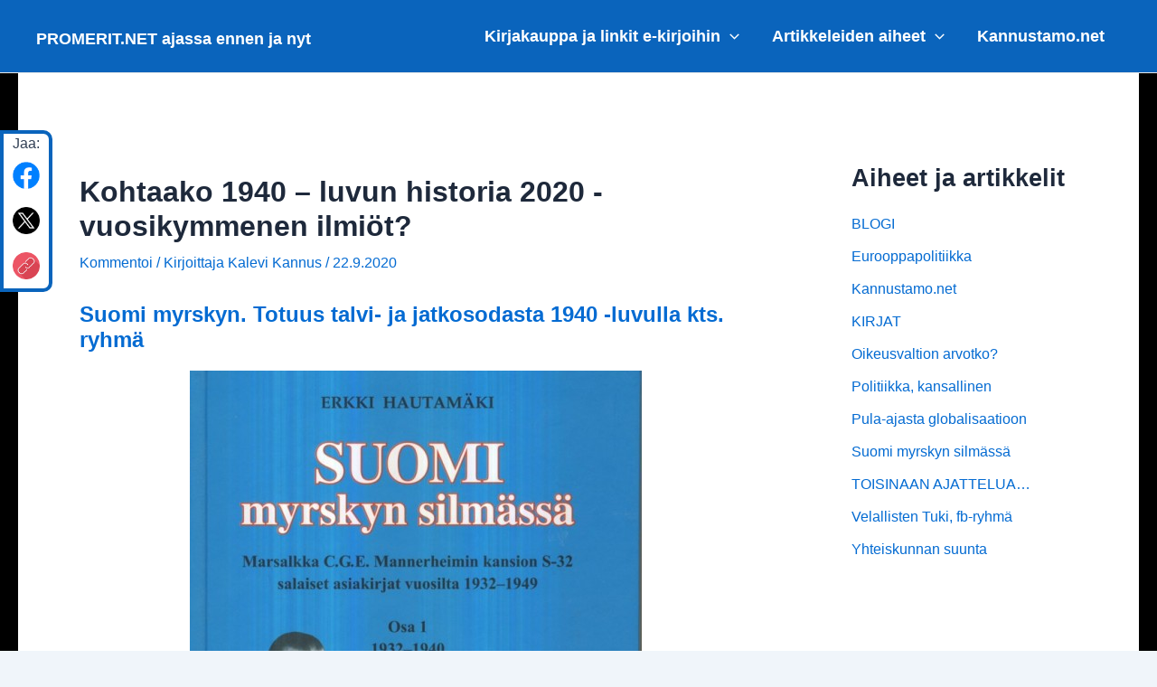

--- FILE ---
content_type: text/html; charset=UTF-8
request_url: https://www.promerit.net/2020/09/kohtaako-historia/
body_size: 32028
content:
<!DOCTYPE html><html
lang="fi"><head><meta
charset="UTF-8"><meta
name="viewport" content="width=device-width, initial-scale=1"><link
rel="profile" href="https://gmpg.org/xfn/11"><meta
name='robots' content='index, follow, max-image-preview:large, max-snippet:-1, max-video-preview:-1' /><title>Kohtaako 1940 - luvun historia 2020 -vuosikymmenen ilmiöt?</title><link
rel="canonical" href="https://www.promerit.net/2020/09/kohtaako-historia/" /><meta
property="og:locale" content="fi_FI" /><meta
property="og:type" content="article" /><meta
property="og:title" content="Kohtaako 1940 - luvun historia 2020 -vuosikymmenen ilmiöt?" /><meta
property="og:description" content="Suomi myrskyn. Totuus talvi- ja jatkosodasta 1940 -luvulla kts. ryhmä Tosiasiat velallisten turvattomuudesta perintätoimien mielivallasta Suomessa 2020-luvulla. kts. ryhmä" /><meta
property="og:url" content="https://www.promerit.net/2020/09/kohtaako-historia/" /><meta
property="og:site_name" content="PROMERIT.NET ajassa ennen ja nyt" /><meta
property="article:published_time" content="2020-09-22T16:39:29+00:00" /><meta
property="article:modified_time" content="2020-10-22T10:49:42+00:00" /><meta
property="og:image" content="https://www.promerit.net/wp-content/uploads/2019/11/himmetaei-muistotsaa.jpg" /><meta
property="og:image:width" content="1560" /><meta
property="og:image:height" content="1170" /><meta
property="og:image:type" content="image/jpeg" /><meta
name="author" content="Kalevi Kannus" /><meta
name="twitter:card" content="summary_large_image" /><meta
name="twitter:label1" content="Kirjoittanut" /><meta
name="twitter:data1" content="Kalevi Kannus" /> <script type="application/ld+json" class="yoast-schema-graph">{"@context":"https://schema.org","@graph":[{"@type":"WebPage","@id":"https://www.promerit.net/2020/09/kohtaako-historia/","url":"https://www.promerit.net/2020/09/kohtaako-historia/","name":"Kohtaako 1940 - luvun historia 2020 -vuosikymmenen ilmiöt?","isPartOf":{"@id":"https://www.promerit.net/#website"},"primaryImageOfPage":{"@id":"https://www.promerit.net/2020/09/kohtaako-historia/#primaryimage"},"image":{"@id":"https://www.promerit.net/2020/09/kohtaako-historia/#primaryimage"},"thumbnailUrl":"https://www.promerit.net/wp-content/uploads/2019/11/himmetaei-muistotsaa.jpg","datePublished":"2020-09-22T16:39:29+00:00","dateModified":"2020-10-22T10:49:42+00:00","author":{"@id":"https://www.promerit.net/#/schema/person/684edb42018efc6f50ff5197ef0058fe"},"breadcrumb":{"@id":"https://www.promerit.net/2020/09/kohtaako-historia/#breadcrumb"},"inLanguage":"fi","potentialAction":[{"@type":"ReadAction","target":["https://www.promerit.net/2020/09/kohtaako-historia/"]}]},{"@type":"ImageObject","inLanguage":"fi","@id":"https://www.promerit.net/2020/09/kohtaako-historia/#primaryimage","url":"https://www.promerit.net/wp-content/uploads/2019/11/himmetaei-muistotsaa.jpg","contentUrl":"https://www.promerit.net/wp-content/uploads/2019/11/himmetaei-muistotsaa.jpg","width":1560,"height":1170},{"@type":"BreadcrumbList","@id":"https://www.promerit.net/2020/09/kohtaako-historia/#breadcrumb","itemListElement":[{"@type":"ListItem","position":1,"name":"Etusivu","item":"https://www.promerit.net/"},{"@type":"ListItem","position":2,"name":"Kohtaako 1940 &#8211; luvun historia 2020 -vuosikymmenen ilmiöt?"}]},{"@type":"WebSite","@id":"https://www.promerit.net/#website","url":"https://www.promerit.net/","name":"PROMERIT.NET ajassa ennen ja nyt","description":"Arvojen puolesta ajankuvissa","potentialAction":[{"@type":"SearchAction","target":{"@type":"EntryPoint","urlTemplate":"https://www.promerit.net/?s={search_term_string}"},"query-input":"required name=search_term_string"}],"inLanguage":"fi"},{"@type":"Person","@id":"https://www.promerit.net/#/schema/person/684edb42018efc6f50ff5197ef0058fe","name":"Kalevi Kannus","sameAs":["http://promerit.net"],"url":"https://www.promerit.net/author/kalevikannus/"}]}</script> <link
rel="alternate" type="application/rss+xml" title="PROMERIT.NET ajassa ennen ja nyt &raquo; syöte" href="https://www.promerit.net/feed/" /><link
rel="alternate" type="application/rss+xml" title="PROMERIT.NET ajassa ennen ja nyt &raquo; kommenttien syöte" href="https://www.promerit.net/comments/feed/" /><link
rel="alternate" type="application/rss+xml" title="PROMERIT.NET ajassa ennen ja nyt &raquo; Kohtaako 1940 &#8211; luvun historia 2020 -vuosikymmenen ilmiöt? kommenttien syöte" href="https://www.promerit.net/2020/09/kohtaako-historia/feed/" /><link
rel='stylesheet' id='astra-theme-css-css' href='https://www.promerit.net/wp-content/themes/astra/assets/css/minified/main.min.css' media='all' /><style id='astra-theme-css-inline-css'>:root{--ast-container-default-xlg-padding:3em;--ast-container-default-lg-padding:3em;--ast-container-default-slg-padding:2em;--ast-container-default-md-padding:3em;--ast-container-default-sm-padding:3em;--ast-container-default-xs-padding:2.4em;--ast-container-default-xxs-padding:1.8em;--ast-code-block-background:#ECEFF3;--ast-comment-inputs-background:#F9FAFB;}html{font-size:100%;}a{color:var(--ast-global-color-0);}a:hover,a:focus{color:var(--ast-global-color-1);}body,button,input,select,textarea,.ast-button,.ast-custom-button{font-family:-apple-system,BlinkMacSystemFont,Segoe UI,Roboto,Oxygen-Sans,Ubuntu,Cantarell,Helvetica Neue,sans-serif;font-weight:400;font-size:16px;font-size:1rem;line-height:1.6em;}blockquote{color:var(--ast-global-color-3);}h1,.entry-content h1,h2,.entry-content h2,h3,.entry-content h3,h4,.entry-content h4,h5,.entry-content h5,h6,.entry-content h6,.site-title,.site-title a{font-weight:600;}.site-title{font-size:26px;font-size:1.625rem;display:block;}.site-header .site-description{font-size:15px;font-size:0.9375rem;display:none;}.entry-title{font-size:26px;font-size:1.625rem;}h1,.entry-content h1{font-size:40px;font-size:2.5rem;font-weight:600;line-height:1.4em;}h2,.entry-content h2{font-size:32px;font-size:2rem;font-weight:600;line-height:1.25em;}h3,.entry-content h3{font-size:26px;font-size:1.625rem;font-weight:600;line-height:1.2em;}h4,.entry-content h4{font-size:24px;font-size:1.5rem;line-height:1.2em;font-weight:600;}h5,.entry-content h5{font-size:20px;font-size:1.25rem;line-height:1.2em;font-weight:600;}h6,.entry-content h6{font-size:16px;font-size:1rem;line-height:1.25em;font-weight:600;}::selection{background-color:var(--ast-global-color-0);color:#ffffff;}body,h1,.entry-title a,.entry-content h1,h2,.entry-content h2,h3,.entry-content h3,h4,.entry-content h4,h5,.entry-content h5,h6,.entry-content h6{color:var(--ast-global-color-3);}.tagcloud a:hover,.tagcloud a:focus,.tagcloud a.current-item{color:#ffffff;border-color:var(--ast-global-color-0);background-color:var(--ast-global-color-0);}input:focus,input[type="text"]:focus,input[type="email"]:focus,input[type="url"]:focus,input[type="password"]:focus,input[type="reset"]:focus,input[type="search"]:focus,textarea:focus{border-color:var(--ast-global-color-0);}input[type="radio"]:checked,input[type=reset],input[type="checkbox"]:checked,input[type="checkbox"]:hover:checked,input[type="checkbox"]:focus:checked,input[type=range]::-webkit-slider-thumb{border-color:var(--ast-global-color-0);background-color:var(--ast-global-color-0);box-shadow:none;}.site-footer a:hover + .post-count,.site-footer a:focus + .post-count{background:var(--ast-global-color-0);border-color:var(--ast-global-color-0);}.single .nav-links .nav-previous,.single .nav-links .nav-next{color:var(--ast-global-color-0);}.entry-meta,.entry-meta *{line-height:1.45;color:var(--ast-global-color-0);}.entry-meta a:hover,.entry-meta a:hover *,.entry-meta a:focus,.entry-meta a:focus *,.page-links > .page-link,.page-links .page-link:hover,.post-navigation a:hover{color:var(--ast-global-color-1);}#cat option,.secondary .calendar_wrap thead a,.secondary .calendar_wrap thead a:visited{color:var(--ast-global-color-0);}.secondary .calendar_wrap #today,.ast-progress-val span{background:var(--ast-global-color-0);}.secondary a:hover + .post-count,.secondary a:focus + .post-count{background:var(--ast-global-color-0);border-color:var(--ast-global-color-0);}.calendar_wrap #today > a{color:#ffffff;}.page-links .page-link,.single .post-navigation a{color:var(--ast-global-color-0);}.ast-search-menu-icon .search-form button.search-submit{padding:0 4px;}.ast-search-menu-icon form.search-form{padding-right:0;}.ast-search-menu-icon.slide-search input.search-field{width:0;}.ast-header-search .ast-search-menu-icon.ast-dropdown-active .search-form,.ast-header-search .ast-search-menu-icon.ast-dropdown-active .search-field:focus{border-color:var(--ast-global-color-0);transition:all 0.2s;}.search-form input.search-field:focus{outline:none;}.ast-search-menu-icon .search-form button.search-submit:focus,.ast-theme-transparent-header .ast-header-search .ast-dropdown-active .ast-icon,.ast-theme-transparent-header .ast-inline-search .search-field:focus .ast-icon{color:var(--ast-global-color-1);}.ast-header-search .slide-search .search-form{border:2px solid var(--ast-global-color-0);}.ast-header-search .slide-search .search-field{background-color:#fff;}.ast-archive-title{color:var(--ast-global-color-2);}.widget-title,.widget .wp-block-heading{font-size:22px;font-size:1.375rem;color:var(--ast-global-color-2);}#secondary,#secondary button,#secondary input,#secondary select,#secondary textarea{font-size:16px;font-size:1rem;}.ast-single-post .entry-content a,.ast-comment-content a:not(.ast-comment-edit-reply-wrap a){text-decoration:underline;}.ast-single-post .wp-block-button .wp-block-button__link,.ast-single-post .elementor-button-wrapper .elementor-button,.ast-single-post .entry-content .uagb-tab a,.ast-single-post .entry-content .uagb-ifb-cta a,.ast-single-post .entry-content .wp-block-uagb-buttons a,.ast-single-post .entry-content .uabb-module-content a,.ast-single-post .entry-content .uagb-post-grid a,.ast-single-post .entry-content .uagb-timeline a,.ast-single-post .entry-content .uagb-toc__wrap a,.ast-single-post .entry-content .uagb-taxomony-box a,.ast-single-post .entry-content .woocommerce a,.entry-content .wp-block-latest-posts > li > a,.ast-single-post .entry-content .wp-block-file__button,li.ast-post-filter-single,.ast-single-post .wp-block-buttons .wp-block-button.is-style-outline .wp-block-button__link{text-decoration:none;}a:focus-visible,.ast-menu-toggle:focus-visible,.site .skip-link:focus-visible,.wp-block-loginout input:focus-visible,.wp-block-search.wp-block-search__button-inside .wp-block-search__inside-wrapper,.ast-header-navigation-arrow:focus-visible,.woocommerce .wc-proceed-to-checkout > .checkout-button:focus-visible,.woocommerce .woocommerce-MyAccount-navigation ul li a:focus-visible,.ast-orders-table__row .ast-orders-table__cell:focus-visible,.woocommerce .woocommerce-order-details .order-again > .button:focus-visible,.woocommerce .woocommerce-message a.button.wc-forward:focus-visible,.woocommerce #minus_qty:focus-visible,.woocommerce #plus_qty:focus-visible,a#ast-apply-coupon:focus-visible,.woocommerce .woocommerce-info a:focus-visible,.woocommerce .astra-shop-summary-wrap a:focus-visible,.woocommerce a.wc-forward:focus-visible,#ast-apply-coupon:focus-visible,.woocommerce-js .woocommerce-mini-cart-item a.remove:focus-visible{outline-style:dotted;outline-color:inherit;outline-width:thin;border-color:transparent;}input:focus,input[type="text"]:focus,input[type="email"]:focus,input[type="url"]:focus,input[type="password"]:focus,input[type="reset"]:focus,input[type="number"]:focus,textarea:focus,.wp-block-search__input:focus,[data-section="section-header-mobile-trigger"] .ast-button-wrap .ast-mobile-menu-trigger-minimal:focus,.ast-mobile-popup-drawer.active .menu-toggle-close:focus,.woocommerce-ordering select.orderby:focus,#ast-scroll-top:focus,#coupon_code:focus,.woocommerce-page #comment:focus,.woocommerce #reviews #respond input#submit:focus,.woocommerce a.add_to_cart_button:focus,.woocommerce .button.single_add_to_cart_button:focus,.woocommerce .woocommerce-cart-form button:focus,.woocommerce .woocommerce-cart-form__cart-item .quantity .qty:focus,.woocommerce .woocommerce-billing-fields .woocommerce-billing-fields__field-wrapper .woocommerce-input-wrapper > .input-text:focus,.woocommerce #order_comments:focus,.woocommerce #place_order:focus,.woocommerce .woocommerce-address-fields .woocommerce-address-fields__field-wrapper .woocommerce-input-wrapper > .input-text:focus,.woocommerce .woocommerce-MyAccount-content form button:focus,.woocommerce .woocommerce-MyAccount-content .woocommerce-EditAccountForm .woocommerce-form-row .woocommerce-Input.input-text:focus,.woocommerce .ast-woocommerce-container .woocommerce-pagination ul.page-numbers li a:focus,body #content .woocommerce form .form-row .select2-container--default .select2-selection--single:focus,#ast-coupon-code:focus,.woocommerce.woocommerce-js .quantity input[type=number]:focus,.woocommerce-js .woocommerce-mini-cart-item .quantity input[type=number]:focus,.woocommerce p#ast-coupon-trigger:focus{border-style:dotted;border-color:inherit;border-width:thin;outline-color:transparent;}.ast-logo-title-inline .site-logo-img{padding-right:1em;}.ast-single-post-featured-section + article {margin-top: 2em;}.site-content .ast-single-post-featured-section img {width: 100%;overflow: hidden;object-fit: cover;}.ast-separate-container .site-content .ast-single-post-featured-section + article {margin-top: -80px;z-index: 9;position: relative;border-radius: 4px;}@media (min-width: 922px) {.ast-no-sidebar .site-content .ast-article-image-container--wide {margin-left: -120px;margin-right: -120px;max-width: unset;width: unset;}.ast-left-sidebar .site-content .ast-article-image-container--wide,.ast-right-sidebar .site-content .ast-article-image-container--wide {margin-left: -10px;margin-right: -10px;}.site-content .ast-article-image-container--full {margin-left: calc( -50vw + 50%);margin-right: calc( -50vw + 50%);max-width: 100vw;width: 100vw;}.ast-left-sidebar .site-content .ast-article-image-container--full,.ast-right-sidebar .site-content .ast-article-image-container--full {margin-left: -10px;margin-right: -10px;max-width: inherit;width: auto;}}#secondary {margin: 4em 0 2.5em;word-break: break-word;line-height: 2;}#secondary li {margin-bottom: 0.75em;}#secondary li:last-child {margin-bottom: 0;}@media (max-width: 768px) {.js_active .ast-plain-container.ast-single-post #secondary {margin-top: 1.5em;}}.ast-separate-container.ast-two-container #secondary .widget {background-color: #fff;padding: 2em;margin-bottom: 2em;}@media (min-width: 993px) {.ast-left-sidebar #secondary {padding-right: 60px;}.ast-right-sidebar #secondary {padding-left: 60px;}}@media (max-width: 993px) {.ast-right-sidebar #secondary {padding-left: 30px;}.ast-left-sidebar #secondary {padding-right: 30px;}}@media (min-width: 993px) {.ast-page-builder-template.ast-left-sidebar #secondary {padding-left: 60px;}.ast-page-builder-template.ast-right-sidebar #secondary {padding-right: 60px;}}@media (max-width: 993px) {.ast-page-builder-template.ast-right-sidebar #secondary {padding-right: 30px;}.ast-page-builder-template.ast-left-sidebar #secondary {padding-left: 30px;}}@media (min-width:922px){.ast-sticky-sidebar .sidebar-main{top:50px;position:sticky;overflow-y:auto;}}@media (min-width:922px){.ast-sticky-sidebar .sidebar-main{position:-webkit-sticky;}}@media (max-width:921px){#ast-desktop-header{display:none;}}@media (min-width:922px){#ast-mobile-header{display:none;}}.wp-block-buttons.aligncenter{justify-content:center;}@media (max-width:921px){.ast-theme-transparent-header #primary,.ast-theme-transparent-header #secondary{padding:0;}}@media (max-width:921px){.ast-plain-container.ast-no-sidebar #primary{padding:0;}}.ast-plain-container.ast-no-sidebar #primary{margin-top:0;margin-bottom:0;}@media (min-width:1200px){.ast-plain-container.ast-no-sidebar #primary{margin-top:60px;margin-bottom:60px;}}.wp-block-button.is-style-outline .wp-block-button__link{border-color:var(--ast-global-color-0);}div.wp-block-button.is-style-outline > .wp-block-button__link:not(.has-text-color),div.wp-block-button.wp-block-button__link.is-style-outline:not(.has-text-color){color:var(--ast-global-color-0);}.wp-block-button.is-style-outline .wp-block-button__link:hover,.wp-block-buttons .wp-block-button.is-style-outline .wp-block-button__link:focus,.wp-block-buttons .wp-block-button.is-style-outline > .wp-block-button__link:not(.has-text-color):hover,.wp-block-buttons .wp-block-button.wp-block-button__link.is-style-outline:not(.has-text-color):hover{color:#ffffff;background-color:var(--ast-global-color-1);border-color:var(--ast-global-color-1);}.post-page-numbers.current .page-link,.ast-pagination .page-numbers.current{color:#ffffff;border-color:var(--ast-global-color-0);background-color:var(--ast-global-color-0);border-radius:2px;}.wp-block-button.is-style-outline .wp-block-button__link,.ast-outline-button{border-color:var(--ast-global-color-0);font-family:inherit;font-weight:500;font-size:16px;font-size:1rem;line-height:1em;background-color:transparent;}.wp-block-buttons .wp-block-button.is-style-outline > .wp-block-button__link:not(.has-text-color),.wp-block-buttons .wp-block-button.wp-block-button__link.is-style-outline:not(.has-text-color),.ast-outline-button{color:var(--ast-global-color-0);}.wp-block-button.is-style-outline .wp-block-button__link:hover,.wp-block-buttons .wp-block-button.is-style-outline .wp-block-button__link:focus,.wp-block-buttons .wp-block-button.is-style-outline > .wp-block-button__link:not(.has-text-color):hover,.wp-block-buttons .wp-block-button.wp-block-button__link.is-style-outline:not(.has-text-color):hover,.ast-outline-button:hover,.ast-outline-button:focus{color:#ffffff;background-color:var(--ast-global-color-1);border-color:var(--ast-global-color-1);}.entry-content[ast-blocks-layout] > figure{margin-bottom:1em;}h1.widget-title{font-weight:600;}h2.widget-title{font-weight:600;}h3.widget-title{font-weight:600;}#page{display:flex;flex-direction:column;min-height:100vh;}.ast-404-layout-1 h1.page-title{color:var(--ast-global-color-2);}.single .post-navigation a{line-height:1em;height:inherit;}.error-404 .page-sub-title{font-size:1.5rem;font-weight:inherit;}.search .site-content .content-area .search-form{margin-bottom:0;}#page .site-content{flex-grow:1;}.widget{margin-bottom:1.25em;}#secondary li{line-height:1.5em;}#secondary .wp-block-group h2{margin-bottom:0.7em;}#secondary h2{font-size:1.7rem;}.ast-separate-container .ast-article-post,.ast-separate-container .ast-article-single,.ast-separate-container .ast-comment-list li.depth-1,.ast-separate-container .comment-respond{padding:3em;}.ast-separate-container .ast-article-single .ast-article-single{padding:0;}.ast-article-single .wp-block-post-template-is-layout-grid{padding-left:0;}.ast-separate-container .ast-comment-list li.depth-1,.hentry{margin-bottom:2em;}.ast-separate-container .ast-archive-description,.ast-separate-container .ast-author-box{border-bottom:1px solid var(--ast-border-color);}.ast-separate-container .comments-title{padding:2em 2em 0 2em;}.ast-page-builder-template .comment-form-textarea,.ast-comment-formwrap .ast-grid-common-col{padding:0;}.ast-comment-formwrap{padding:0;display:inline-flex;column-gap:20px;width:100%;margin-left:0;margin-right:0;}.comments-area textarea#comment:focus,.comments-area textarea#comment:active,.comments-area .ast-comment-formwrap input[type="text"]:focus,.comments-area .ast-comment-formwrap input[type="text"]:active {box-shadow:none;outline:none;}.archive.ast-page-builder-template .entry-header{margin-top:2em;}.ast-page-builder-template .ast-comment-formwrap{width:100%;}.entry-title{margin-bottom:0.5em;}.ast-archive-description p{font-size:inherit;font-weight:inherit;line-height:inherit;}@media (min-width:921px){.ast-left-sidebar.ast-page-builder-template #secondary,.archive.ast-right-sidebar.ast-page-builder-template .site-main{padding-left:20px;padding-right:20px;}}@media (max-width:544px){.ast-comment-formwrap.ast-row{column-gap:10px;display:inline-block;}#ast-commentform .ast-grid-common-col{position:relative;width:100%;}}@media (min-width:1201px){.ast-separate-container .ast-article-post,.ast-separate-container .ast-article-single,.ast-separate-container .ast-author-box,.ast-separate-container .ast-404-layout-1,.ast-separate-container .no-results{padding:3em;}}@media (max-width:921px){.ast-separate-container #primary,.ast-separate-container #secondary{padding:1.5em 0;}#primary,#secondary{padding:1.5em 0;margin:0;}.ast-left-sidebar #content > .ast-container{display:flex;flex-direction:column-reverse;width:100%;}}@media (max-width:921px){#secondary.secondary{padding-top:0;}.ast-separate-container.ast-right-sidebar #secondary{padding-left:1em;padding-right:1em;}.ast-separate-container.ast-two-container #secondary{padding-left:0;padding-right:0;}.ast-page-builder-template .entry-header #secondary,.ast-page-builder-template #secondary{margin-top:1.5em;}}@media (max-width:921px){.ast-right-sidebar #primary{padding-right:0;}.ast-page-builder-template.ast-left-sidebar #secondary,.ast-page-builder-template.ast-right-sidebar #secondary{padding-right:20px;padding-left:20px;}.ast-right-sidebar #secondary,.ast-left-sidebar #primary{padding-left:0;}.ast-left-sidebar #secondary{padding-right:0;}}@media (min-width:922px){.ast-separate-container.ast-right-sidebar #primary,.ast-separate-container.ast-left-sidebar #primary{border:0;}.search-no-results.ast-separate-container #primary{margin-bottom:4em;}}@media (min-width:922px){.ast-right-sidebar #primary{border-right:1px solid var(--ast-border-color);}.ast-left-sidebar #primary{border-left:1px solid var(--ast-border-color);}.ast-right-sidebar #secondary{border-left:1px solid var(--ast-border-color);margin-left:-1px;}.ast-left-sidebar #secondary{border-right:1px solid var(--ast-border-color);margin-right:-1px;}.ast-separate-container.ast-two-container.ast-right-sidebar #secondary{padding-left:30px;padding-right:0;}.ast-separate-container.ast-two-container.ast-left-sidebar #secondary{padding-right:30px;padding-left:0;}.ast-separate-container.ast-right-sidebar #secondary,.ast-separate-container.ast-left-sidebar #secondary{border:0;margin-left:auto;margin-right:auto;}.ast-separate-container.ast-two-container #secondary .widget:last-child{margin-bottom:0;}}.wp-block-button .wp-block-button__link{color:#ffffff;}.wp-block-button .wp-block-button__link:hover,.wp-block-button .wp-block-button__link:focus{color:#ffffff;background-color:var(--ast-global-color-1);border-color:var(--ast-global-color-1);}.elementor-widget-heading h1.elementor-heading-title{line-height:1.4em;}.elementor-widget-heading h2.elementor-heading-title{line-height:1.25em;}.elementor-widget-heading h3.elementor-heading-title{line-height:1.2em;}.elementor-widget-heading h4.elementor-heading-title{line-height:1.2em;}.elementor-widget-heading h5.elementor-heading-title{line-height:1.2em;}.elementor-widget-heading h6.elementor-heading-title{line-height:1.25em;}.wp-block-button .wp-block-button__link,.wp-block-search .wp-block-search__button,body .wp-block-file .wp-block-file__button{border-color:var(--ast-global-color-0);background-color:var(--ast-global-color-0);color:#ffffff;font-family:inherit;font-weight:500;line-height:1em;font-size:16px;font-size:1rem;padding-top:15px;padding-right:30px;padding-bottom:15px;padding-left:30px;}@media (max-width:921px){.wp-block-button .wp-block-button__link,.wp-block-search .wp-block-search__button,body .wp-block-file .wp-block-file__button{padding-top:14px;padding-right:28px;padding-bottom:14px;padding-left:28px;}}@media (max-width:544px){.wp-block-button .wp-block-button__link,.wp-block-search .wp-block-search__button,body .wp-block-file .wp-block-file__button{padding-top:12px;padding-right:24px;padding-bottom:12px;padding-left:24px;}}.menu-toggle,button,.ast-button,.ast-custom-button,.button,input#submit,input[type="button"],input[type="submit"],input[type="reset"],#comments .submit,.search .search-submit,form[CLASS*="wp-block-search__"].wp-block-search .wp-block-search__inside-wrapper .wp-block-search__button,body .wp-block-file .wp-block-file__button,.search .search-submit,.woocommerce-js a.button,.woocommerce button.button,.woocommerce .woocommerce-message a.button,.woocommerce #respond input#submit.alt,.woocommerce input.button.alt,.woocommerce input.button,.woocommerce input.button:disabled,.woocommerce input.button:disabled[disabled],.woocommerce input.button:disabled:hover,.woocommerce input.button:disabled[disabled]:hover,.woocommerce #respond input#submit,.woocommerce button.button.alt.disabled,.wc-block-grid__products .wc-block-grid__product .wp-block-button__link,.wc-block-grid__product-onsale,[CLASS*="wc-block"] button,.woocommerce-js .astra-cart-drawer .astra-cart-drawer-content .woocommerce-mini-cart__buttons .button:not(.checkout):not(.ast-continue-shopping),.woocommerce-js .astra-cart-drawer .astra-cart-drawer-content .woocommerce-mini-cart__buttons a.checkout,.woocommerce button.button.alt.disabled.wc-variation-selection-needed{border-style:solid;border-top-width:0;border-right-width:0;border-left-width:0;border-bottom-width:0;color:#ffffff;border-color:var(--ast-global-color-0);background-color:var(--ast-global-color-0);padding-top:15px;padding-right:30px;padding-bottom:15px;padding-left:30px;font-family:inherit;font-weight:500;font-size:16px;font-size:1rem;line-height:1em;}button:focus,.menu-toggle:hover,button:hover,.ast-button:hover,.ast-custom-button:hover .button:hover,.ast-custom-button:hover ,input[type=reset]:hover,input[type=reset]:focus,input#submit:hover,input#submit:focus,input[type="button"]:hover,input[type="button"]:focus,input[type="submit"]:hover,input[type="submit"]:focus,form[CLASS*="wp-block-search__"].wp-block-search .wp-block-search__inside-wrapper .wp-block-search__button:hover,form[CLASS*="wp-block-search__"].wp-block-search .wp-block-search__inside-wrapper .wp-block-search__button:focus,body .wp-block-file .wp-block-file__button:hover,body .wp-block-file .wp-block-file__button:focus,.woocommerce-js a.button:hover,.woocommerce button.button:hover,.woocommerce .woocommerce-message a.button:hover,.woocommerce #respond input#submit:hover,.woocommerce #respond input#submit.alt:hover,.woocommerce input.button.alt:hover,.woocommerce input.button:hover,.woocommerce button.button.alt.disabled:hover,.wc-block-grid__products .wc-block-grid__product .wp-block-button__link:hover,[CLASS*="wc-block"] button:hover,.woocommerce-js .astra-cart-drawer .astra-cart-drawer-content .woocommerce-mini-cart__buttons .button:not(.checkout):not(.ast-continue-shopping):hover,.woocommerce-js .astra-cart-drawer .astra-cart-drawer-content .woocommerce-mini-cart__buttons a.checkout:hover,.woocommerce button.button.alt.disabled.wc-variation-selection-needed:hover{color:#ffffff;background-color:var(--ast-global-color-1);border-color:var(--ast-global-color-1);}form[CLASS*="wp-block-search__"].wp-block-search .wp-block-search__inside-wrapper .wp-block-search__button.has-icon{padding-top:calc(15px - 3px);padding-right:calc(30px - 3px);padding-bottom:calc(15px - 3px);padding-left:calc(30px - 3px);}@media (max-width:921px){.menu-toggle,button,.ast-button,.ast-custom-button,.button,input#submit,input[type="button"],input[type="submit"],input[type="reset"],#comments .submit,.search .search-submit,form[CLASS*="wp-block-search__"].wp-block-search .wp-block-search__inside-wrapper .wp-block-search__button,body .wp-block-file .wp-block-file__button,.search .search-submit,.woocommerce-js a.button,.woocommerce button.button,.woocommerce .woocommerce-message a.button,.woocommerce #respond input#submit.alt,.woocommerce input.button.alt,.woocommerce input.button,.woocommerce input.button:disabled,.woocommerce input.button:disabled[disabled],.woocommerce input.button:disabled:hover,.woocommerce input.button:disabled[disabled]:hover,.woocommerce #respond input#submit,.woocommerce button.button.alt.disabled,.wc-block-grid__products .wc-block-grid__product .wp-block-button__link,.wc-block-grid__product-onsale,[CLASS*="wc-block"] button,.woocommerce-js .astra-cart-drawer .astra-cart-drawer-content .woocommerce-mini-cart__buttons .button:not(.checkout):not(.ast-continue-shopping),.woocommerce-js .astra-cart-drawer .astra-cart-drawer-content .woocommerce-mini-cart__buttons a.checkout,.woocommerce button.button.alt.disabled.wc-variation-selection-needed{padding-top:14px;padding-right:28px;padding-bottom:14px;padding-left:28px;}}@media (max-width:544px){.menu-toggle,button,.ast-button,.ast-custom-button,.button,input#submit,input[type="button"],input[type="submit"],input[type="reset"],#comments .submit,.search .search-submit,form[CLASS*="wp-block-search__"].wp-block-search .wp-block-search__inside-wrapper .wp-block-search__button,body .wp-block-file .wp-block-file__button,.search .search-submit,.woocommerce-js a.button,.woocommerce button.button,.woocommerce .woocommerce-message a.button,.woocommerce #respond input#submit.alt,.woocommerce input.button.alt,.woocommerce input.button,.woocommerce input.button:disabled,.woocommerce input.button:disabled[disabled],.woocommerce input.button:disabled:hover,.woocommerce input.button:disabled[disabled]:hover,.woocommerce #respond input#submit,.woocommerce button.button.alt.disabled,.wc-block-grid__products .wc-block-grid__product .wp-block-button__link,.wc-block-grid__product-onsale,[CLASS*="wc-block"] button,.woocommerce-js .astra-cart-drawer .astra-cart-drawer-content .woocommerce-mini-cart__buttons .button:not(.checkout):not(.ast-continue-shopping),.woocommerce-js .astra-cart-drawer .astra-cart-drawer-content .woocommerce-mini-cart__buttons a.checkout,.woocommerce button.button.alt.disabled.wc-variation-selection-needed{padding-top:12px;padding-right:24px;padding-bottom:12px;padding-left:24px;}}@media (max-width:921px){.ast-mobile-header-stack .main-header-bar .ast-search-menu-icon{display:inline-block;}.ast-header-break-point.ast-header-custom-item-outside .ast-mobile-header-stack .main-header-bar .ast-search-icon{margin:0;}.ast-comment-avatar-wrap img{max-width:2.5em;}.ast-separate-container .ast-comment-list li.depth-1{padding:1.5em 2.14em;}.ast-separate-container .comment-respond{padding:2em 2.14em;}.ast-comment-meta{padding:0 1.8888em 1.3333em;}}@media (min-width:544px){.ast-container{max-width:100%;}}@media (max-width:544px){.ast-separate-container .ast-article-post,.ast-separate-container .ast-article-single,.ast-separate-container .comments-title,.ast-separate-container .ast-archive-description{padding:1.5em 1em;}.ast-separate-container #content .ast-container{padding-left:0.54em;padding-right:0.54em;}.ast-separate-container .ast-comment-list li.depth-1{padding:1.5em 1em;margin-bottom:1.5em;}.ast-separate-container .ast-comment-list .bypostauthor{padding:.5em;}.ast-search-menu-icon.ast-dropdown-active .search-field{width:170px;}.ast-separate-container #secondary{padding-top:0;}.ast-separate-container.ast-two-container #secondary .widget{margin-bottom:1.5em;padding-left:1em;padding-right:1em;}}.ast-separate-container{background-color:var(--ast-global-color-4);;background-image:none;;}@media (max-width:921px){.site-title{display:block;}.site-header .site-description{display:none;}.entry-title{font-size:30px;}h1,.entry-content h1{font-size:30px;}h2,.entry-content h2{font-size:25px;}h3,.entry-content h3{font-size:20px;}}@media (max-width:544px){.site-title{display:block;}.site-header .site-description{display:none;}.entry-title{font-size:30px;}h1,.entry-content h1{font-size:30px;}h2,.entry-content h2{font-size:25px;}h3,.entry-content h3{font-size:20px;}}@media (max-width:921px){html{font-size:91.2%;}}@media (max-width:544px){html{font-size:91.2%;}}@media (min-width:922px){.ast-container{max-width:1240px;}}@media (min-width:922px){.site-content .ast-container{display:flex;}}@media (max-width:921px){.site-content .ast-container{flex-direction:column;}}@media (min-width:922px){.main-header-menu .sub-menu .menu-item.ast-left-align-sub-menu:hover > .sub-menu,.main-header-menu .sub-menu .menu-item.ast-left-align-sub-menu.focus > .sub-menu{margin-left:-0px;}}.entry-content li > p{margin-bottom:0;}blockquote,cite {font-style: initial;}.wp-block-file {display: flex;align-items: center;flex-wrap: wrap;justify-content: space-between;}.wp-block-pullquote {border: none;}.wp-block-pullquote blockquote::before {content: "\201D";font-family: "Helvetica",sans-serif;display: flex;transform: rotate( 180deg );font-size: 6rem;font-style: normal;line-height: 1;font-weight: bold;align-items: center;justify-content: center;}.has-text-align-right > blockquote::before {justify-content: flex-start;}.has-text-align-left > blockquote::before {justify-content: flex-end;}figure.wp-block-pullquote.is-style-solid-color blockquote {max-width: 100%;text-align: inherit;}html body {--wp--custom--ast-default-block-top-padding: 3em;--wp--custom--ast-default-block-right-padding: 3em;--wp--custom--ast-default-block-bottom-padding: 3em;--wp--custom--ast-default-block-left-padding: 3em;--wp--custom--ast-container-width: 1200px;--wp--custom--ast-content-width-size: 1200px;--wp--custom--ast-wide-width-size: calc(1200px + var(--wp--custom--ast-default-block-left-padding) + var(--wp--custom--ast-default-block-right-padding));}.ast-narrow-container {--wp--custom--ast-content-width-size: 750px;--wp--custom--ast-wide-width-size: 750px;}@media(max-width: 921px) {html body {--wp--custom--ast-default-block-top-padding: 3em;--wp--custom--ast-default-block-right-padding: 2em;--wp--custom--ast-default-block-bottom-padding: 3em;--wp--custom--ast-default-block-left-padding: 2em;}}@media(max-width: 544px) {html body {--wp--custom--ast-default-block-top-padding: 3em;--wp--custom--ast-default-block-right-padding: 1.5em;--wp--custom--ast-default-block-bottom-padding: 3em;--wp--custom--ast-default-block-left-padding: 1.5em;}}.entry-content > .wp-block-group,.entry-content > .wp-block-cover,.entry-content > .wp-block-columns {padding-top: var(--wp--custom--ast-default-block-top-padding);padding-right: var(--wp--custom--ast-default-block-right-padding);padding-bottom: var(--wp--custom--ast-default-block-bottom-padding);padding-left: var(--wp--custom--ast-default-block-left-padding);}.ast-plain-container.ast-no-sidebar .entry-content > .alignfull,.ast-page-builder-template .ast-no-sidebar .entry-content > .alignfull {margin-left: calc( -50vw + 50%);margin-right: calc( -50vw + 50%);max-width: 100vw;width: 100vw;}.ast-plain-container.ast-no-sidebar .entry-content .alignfull .alignfull,.ast-page-builder-template.ast-no-sidebar .entry-content .alignfull .alignfull,.ast-plain-container.ast-no-sidebar .entry-content .alignfull .alignwide,.ast-page-builder-template.ast-no-sidebar .entry-content .alignfull .alignwide,.ast-plain-container.ast-no-sidebar .entry-content .alignwide .alignfull,.ast-page-builder-template.ast-no-sidebar .entry-content .alignwide .alignfull,.ast-plain-container.ast-no-sidebar .entry-content .alignwide .alignwide,.ast-page-builder-template.ast-no-sidebar .entry-content .alignwide .alignwide,.ast-plain-container.ast-no-sidebar .entry-content .wp-block-column .alignfull,.ast-page-builder-template.ast-no-sidebar .entry-content .wp-block-column .alignfull,.ast-plain-container.ast-no-sidebar .entry-content .wp-block-column .alignwide,.ast-page-builder-template.ast-no-sidebar .entry-content .wp-block-column .alignwide {margin-left: auto;margin-right: auto;width: 100%;}[ast-blocks-layout] .wp-block-separator:not(.is-style-dots) {height: 0;}[ast-blocks-layout] .wp-block-separator {margin: 20px auto;}[ast-blocks-layout] .wp-block-separator:not(.is-style-wide):not(.is-style-dots) {max-width: 100px;}[ast-blocks-layout] .wp-block-separator.has-background {padding: 0;}.entry-content[ast-blocks-layout] > * {max-width: var(--wp--custom--ast-content-width-size);margin-left: auto;margin-right: auto;}.entry-content[ast-blocks-layout] > .alignwide {max-width: var(--wp--custom--ast-wide-width-size);}.entry-content[ast-blocks-layout] .alignfull {max-width: none;}.entry-content .wp-block-columns {margin-bottom: 0;}blockquote {margin: 1.5em;border: none;}.wp-block-quote:not(.has-text-align-right):not(.has-text-align-center) {border-left: 5px solid rgba(0,0,0,0.05);}.has-text-align-right > blockquote,blockquote.has-text-align-right {border-right: 5px solid rgba(0,0,0,0.05);}.has-text-align-left > blockquote,blockquote.has-text-align-left {border-left: 5px solid rgba(0,0,0,0.05);}.wp-block-site-tagline,.wp-block-latest-posts .read-more {margin-top: 15px;}.wp-block-loginout p label {display: block;}.wp-block-loginout p:not(.login-remember):not(.login-submit) input {width: 100%;}.wp-block-loginout input:focus {border-color: transparent;}.wp-block-loginout input:focus {outline: thin dotted;}.entry-content .wp-block-media-text .wp-block-media-text__content {padding: 0 0 0 8%;}.entry-content .wp-block-media-text.has-media-on-the-right .wp-block-media-text__content {padding: 0 8% 0 0;}.entry-content .wp-block-media-text.has-background .wp-block-media-text__content {padding: 8%;}.entry-content .wp-block-cover:not([class*="background-color"]) .wp-block-cover__inner-container,.entry-content .wp-block-cover:not([class*="background-color"]) .wp-block-cover-image-text,.entry-content .wp-block-cover:not([class*="background-color"]) .wp-block-cover-text,.entry-content .wp-block-cover-image:not([class*="background-color"]) .wp-block-cover__inner-container,.entry-content .wp-block-cover-image:not([class*="background-color"]) .wp-block-cover-image-text,.entry-content .wp-block-cover-image:not([class*="background-color"]) .wp-block-cover-text {color: var(--ast-global-color-5);}.wp-block-loginout .login-remember input {width: 1.1rem;height: 1.1rem;margin: 0 5px 4px 0;vertical-align: middle;}.wp-block-latest-posts > li > *:first-child,.wp-block-latest-posts:not(.is-grid) > li:first-child {margin-top: 0;}.wp-block-search__inside-wrapper .wp-block-search__input {padding: 0 10px;color: var(--ast-global-color-3);background: var(--ast-global-color-5);border-color: var(--ast-border-color);}.wp-block-latest-posts .read-more {margin-bottom: 1.5em;}.wp-block-search__no-button .wp-block-search__inside-wrapper .wp-block-search__input {padding-top: 5px;padding-bottom: 5px;}.wp-block-latest-posts .wp-block-latest-posts__post-date,.wp-block-latest-posts .wp-block-latest-posts__post-author {font-size: 1rem;}.wp-block-latest-posts > li > *,.wp-block-latest-posts:not(.is-grid) > li {margin-top: 12px;margin-bottom: 12px;}.ast-page-builder-template .entry-content[ast-blocks-layout] > *,.ast-page-builder-template .entry-content[ast-blocks-layout] > .alignfull > * {max-width: none;}.ast-page-builder-template .entry-content[ast-blocks-layout] > .alignwide > * {max-width: var(--wp--custom--ast-wide-width-size);}.ast-page-builder-template .entry-content[ast-blocks-layout] > .inherit-container-width > *,.ast-page-builder-template .entry-content[ast-blocks-layout] > * > *,.entry-content[ast-blocks-layout] > .wp-block-cover .wp-block-cover__inner-container {max-width: var(--wp--custom--ast-content-width-size);margin-left: auto;margin-right: auto;}.entry-content[ast-blocks-layout] .wp-block-cover:not(.alignleft):not(.alignright) {width: auto;}@media(max-width: 1200px) {.ast-separate-container .entry-content > .alignfull,.ast-separate-container .entry-content[ast-blocks-layout] > .alignwide,.ast-plain-container .entry-content[ast-blocks-layout] > .alignwide,.ast-plain-container .entry-content .alignfull {margin-left: calc(-1 * min(var(--ast-container-default-xlg-padding),20px)) ;margin-right: calc(-1 * min(var(--ast-container-default-xlg-padding),20px));}}@media(min-width: 1201px) {.ast-separate-container .entry-content > .alignfull {margin-left: calc(-1 * var(--ast-container-default-xlg-padding) );margin-right: calc(-1 * var(--ast-container-default-xlg-padding) );}.ast-separate-container .entry-content[ast-blocks-layout] > .alignwide,.ast-plain-container .entry-content[ast-blocks-layout] > .alignwide {margin-left: calc(-1 * var(--wp--custom--ast-default-block-left-padding) );margin-right: calc(-1 * var(--wp--custom--ast-default-block-right-padding) );}}@media(min-width: 921px) {.ast-separate-container .entry-content .wp-block-group.alignwide:not(.inherit-container-width) > :where(:not(.alignleft):not(.alignright)),.ast-plain-container .entry-content .wp-block-group.alignwide:not(.inherit-container-width) > :where(:not(.alignleft):not(.alignright)) {max-width: calc( var(--wp--custom--ast-content-width-size) + 80px );}.ast-plain-container.ast-right-sidebar .entry-content[ast-blocks-layout] .alignfull,.ast-plain-container.ast-left-sidebar .entry-content[ast-blocks-layout] .alignfull {margin-left: -60px;margin-right: -60px;}}@media(min-width: 544px) {.entry-content > .alignleft {margin-right: 20px;}.entry-content > .alignright {margin-left: 20px;}}@media (max-width:544px){.wp-block-columns .wp-block-column:not(:last-child){margin-bottom:20px;}.wp-block-latest-posts{margin:0;}}@media( max-width: 600px ) {.entry-content .wp-block-media-text .wp-block-media-text__content,.entry-content .wp-block-media-text.has-media-on-the-right .wp-block-media-text__content {padding: 8% 0 0;}.entry-content .wp-block-media-text.has-background .wp-block-media-text__content {padding: 8%;}}.ast-page-builder-template .entry-header {padding-left: 0;}.ast-narrow-container .site-content .wp-block-uagb-image--align-full .wp-block-uagb-image__figure {max-width: 100%;margin-left: auto;margin-right: auto;}.entry-content ul,.entry-content ol {padding: revert;margin: revert;}:root .has-ast-global-color-0-color{color:var(--ast-global-color-0);}:root .has-ast-global-color-0-background-color{background-color:var(--ast-global-color-0);}:root .wp-block-button .has-ast-global-color-0-color{color:var(--ast-global-color-0);}:root .wp-block-button .has-ast-global-color-0-background-color{background-color:var(--ast-global-color-0);}:root .has-ast-global-color-1-color{color:var(--ast-global-color-1);}:root .has-ast-global-color-1-background-color{background-color:var(--ast-global-color-1);}:root .wp-block-button .has-ast-global-color-1-color{color:var(--ast-global-color-1);}:root .wp-block-button .has-ast-global-color-1-background-color{background-color:var(--ast-global-color-1);}:root .has-ast-global-color-2-color{color:var(--ast-global-color-2);}:root .has-ast-global-color-2-background-color{background-color:var(--ast-global-color-2);}:root .wp-block-button .has-ast-global-color-2-color{color:var(--ast-global-color-2);}:root .wp-block-button .has-ast-global-color-2-background-color{background-color:var(--ast-global-color-2);}:root .has-ast-global-color-3-color{color:var(--ast-global-color-3);}:root .has-ast-global-color-3-background-color{background-color:var(--ast-global-color-3);}:root .wp-block-button .has-ast-global-color-3-color{color:var(--ast-global-color-3);}:root .wp-block-button .has-ast-global-color-3-background-color{background-color:var(--ast-global-color-3);}:root .has-ast-global-color-4-color{color:var(--ast-global-color-4);}:root .has-ast-global-color-4-background-color{background-color:var(--ast-global-color-4);}:root .wp-block-button .has-ast-global-color-4-color{color:var(--ast-global-color-4);}:root .wp-block-button .has-ast-global-color-4-background-color{background-color:var(--ast-global-color-4);}:root .has-ast-global-color-5-color{color:var(--ast-global-color-5);}:root .has-ast-global-color-5-background-color{background-color:var(--ast-global-color-5);}:root .wp-block-button .has-ast-global-color-5-color{color:var(--ast-global-color-5);}:root .wp-block-button .has-ast-global-color-5-background-color{background-color:var(--ast-global-color-5);}:root .has-ast-global-color-6-color{color:var(--ast-global-color-6);}:root .has-ast-global-color-6-background-color{background-color:var(--ast-global-color-6);}:root .wp-block-button .has-ast-global-color-6-color{color:var(--ast-global-color-6);}:root .wp-block-button .has-ast-global-color-6-background-color{background-color:var(--ast-global-color-6);}:root .has-ast-global-color-7-color{color:var(--ast-global-color-7);}:root .has-ast-global-color-7-background-color{background-color:var(--ast-global-color-7);}:root .wp-block-button .has-ast-global-color-7-color{color:var(--ast-global-color-7);}:root .wp-block-button .has-ast-global-color-7-background-color{background-color:var(--ast-global-color-7);}:root .has-ast-global-color-8-color{color:var(--ast-global-color-8);}:root .has-ast-global-color-8-background-color{background-color:var(--ast-global-color-8);}:root .wp-block-button .has-ast-global-color-8-color{color:var(--ast-global-color-8);}:root .wp-block-button .has-ast-global-color-8-background-color{background-color:var(--ast-global-color-8);}:root{--ast-global-color-0:#046bd2;--ast-global-color-1:#045cb4;--ast-global-color-2:#1e293b;--ast-global-color-3:#334155;--ast-global-color-4:#F0F5FA;--ast-global-color-5:#FFFFFF;--ast-global-color-6:#ADB6BE;--ast-global-color-7:#111111;--ast-global-color-8:#111111;}:root {--ast-border-color : var(--ast-global-color-6);}.ast-single-entry-banner {-js-display: flex;display: flex;flex-direction: column;justify-content: center;text-align: center;position: relative;background: #eeeeee;}.ast-single-entry-banner[data-banner-layout="layout-1"] {max-width: 1200px;background: inherit;padding: 20px 0;}.ast-single-entry-banner[data-banner-width-type="custom"] {margin: 0 auto;width: 100%;}.ast-single-entry-banner + .site-content .entry-header {margin-bottom: 0;}header.entry-header .entry-title{font-weight:600;font-size:32px;font-size:2rem;}header.entry-header > *:not(:last-child){margin-bottom:10px;}header.entry-header .post-thumb-img-content{text-align:center;}header.entry-header .post-thumb img,.ast-single-post-featured-section.post-thumb img{aspect-ratio:16/9;}.ast-archive-entry-banner {-js-display: flex;display: flex;flex-direction: column;justify-content: center;text-align: center;position: relative;background: #eeeeee;}.ast-archive-entry-banner[data-banner-width-type="custom"] {margin: 0 auto;width: 100%;}.ast-archive-entry-banner[data-banner-layout="layout-1"] {background: inherit;padding: 20px 0;text-align: left;}body.archive .ast-archive-description{max-width:1200px;width:100%;text-align:left;padding-top:3em;padding-right:3em;padding-bottom:3em;padding-left:3em;}body.archive .ast-archive-description .ast-archive-title,body.archive .ast-archive-description .ast-archive-title *{font-weight:600;font-size:32px;font-size:2rem;}body.archive .ast-archive-description > *:not(:last-child){margin-bottom:10px;}@media (max-width:921px){body.archive .ast-archive-description{text-align:left;}}@media (max-width:544px){body.archive .ast-archive-description{text-align:left;}}.ast-breadcrumbs .trail-browse,.ast-breadcrumbs .trail-items,.ast-breadcrumbs .trail-items li{display:inline-block;margin:0;padding:0;border:none;background:inherit;text-indent:0;text-decoration:none;}.ast-breadcrumbs .trail-browse{font-size:inherit;font-style:inherit;font-weight:inherit;color:inherit;}.ast-breadcrumbs .trail-items{list-style:none;}.trail-items li::after{padding:0 0.3em;content:"\00bb";}.trail-items li:last-of-type::after{display:none;}h1,.entry-content h1,h2,.entry-content h2,h3,.entry-content h3,h4,.entry-content h4,h5,.entry-content h5,h6,.entry-content h6{color:var(--ast-global-color-2);}.entry-title a{color:var(--ast-global-color-2);}@media (max-width:921px){.ast-builder-grid-row-container.ast-builder-grid-row-tablet-3-firstrow .ast-builder-grid-row > *:first-child,.ast-builder-grid-row-container.ast-builder-grid-row-tablet-3-lastrow .ast-builder-grid-row > *:last-child{grid-column:1 / -1;}}@media (max-width:544px){.ast-builder-grid-row-container.ast-builder-grid-row-mobile-3-firstrow .ast-builder-grid-row > *:first-child,.ast-builder-grid-row-container.ast-builder-grid-row-mobile-3-lastrow .ast-builder-grid-row > *:last-child{grid-column:1 / -1;}}.ast-builder-layout-element[data-section="title_tagline"]{display:flex;}@media (max-width:921px){.ast-header-break-point .ast-builder-layout-element[data-section="title_tagline"]{display:flex;}}@media (max-width:544px){.ast-header-break-point .ast-builder-layout-element[data-section="title_tagline"]{display:flex;}}.ast-builder-menu-1{font-family:inherit;font-weight:inherit;}.ast-builder-menu-1 .menu-item > .menu-link{color:var(--ast-global-color-3);}.ast-builder-menu-1 .menu-item > .ast-menu-toggle{color:var(--ast-global-color-3);}.ast-builder-menu-1 .menu-item:hover > .menu-link,.ast-builder-menu-1 .inline-on-mobile .menu-item:hover > .ast-menu-toggle{color:var(--ast-global-color-1);}.ast-builder-menu-1 .menu-item:hover > .ast-menu-toggle{color:var(--ast-global-color-1);}.ast-builder-menu-1 .menu-item.current-menu-item > .menu-link,.ast-builder-menu-1 .inline-on-mobile .menu-item.current-menu-item > .ast-menu-toggle,.ast-builder-menu-1 .current-menu-ancestor > .menu-link{color:var(--ast-global-color-1);}.ast-builder-menu-1 .menu-item.current-menu-item > .ast-menu-toggle{color:var(--ast-global-color-1);}.ast-builder-menu-1 .sub-menu,.ast-builder-menu-1 .inline-on-mobile .sub-menu{border-top-width:2px;border-bottom-width:0px;border-right-width:0px;border-left-width:0px;border-color:var(--ast-global-color-0);border-style:solid;}.ast-builder-menu-1 .main-header-menu > .menu-item > .sub-menu,.ast-builder-menu-1 .main-header-menu > .menu-item > .astra-full-megamenu-wrapper{margin-top:0px;}.ast-desktop .ast-builder-menu-1 .main-header-menu > .menu-item > .sub-menu:before,.ast-desktop .ast-builder-menu-1 .main-header-menu > .menu-item > .astra-full-megamenu-wrapper:before{height:calc( 0px + 5px );}.ast-desktop .ast-builder-menu-1 .menu-item .sub-menu .menu-link{border-style:none;}@media (max-width:921px){.ast-header-break-point .ast-builder-menu-1 .menu-item.menu-item-has-children > .ast-menu-toggle{top:0;}.ast-builder-menu-1 .inline-on-mobile .menu-item.menu-item-has-children > .ast-menu-toggle{right:-15px;}.ast-builder-menu-1 .menu-item-has-children > .menu-link:after{content:unset;}.ast-builder-menu-1 .main-header-menu > .menu-item > .sub-menu,.ast-builder-menu-1 .main-header-menu > .menu-item > .astra-full-megamenu-wrapper{margin-top:0;}}@media (max-width:544px){.ast-header-break-point .ast-builder-menu-1 .menu-item.menu-item-has-children > .ast-menu-toggle{top:0;}.ast-builder-menu-1 .main-header-menu > .menu-item > .sub-menu,.ast-builder-menu-1 .main-header-menu > .menu-item > .astra-full-megamenu-wrapper{margin-top:0;}}.ast-builder-menu-1{display:flex;}@media (max-width:921px){.ast-header-break-point .ast-builder-menu-1{display:flex;}}@media (max-width:544px){.ast-header-break-point .ast-builder-menu-1{display:flex;}}.site-below-footer-wrap{padding-top:20px;padding-bottom:20px;}.site-below-footer-wrap[data-section="section-below-footer-builder"]{background-color:var(--ast-global-color-5);;min-height:60px;border-style:solid;border-width:0px;border-top-width:1px;border-top-color:var(--ast-global-color-6);}.site-below-footer-wrap[data-section="section-below-footer-builder"] .ast-builder-grid-row{max-width:1200px;min-height:60px;margin-left:auto;margin-right:auto;}.site-below-footer-wrap[data-section="section-below-footer-builder"] .ast-builder-grid-row,.site-below-footer-wrap[data-section="section-below-footer-builder"] .site-footer-section{align-items:center;}.site-below-footer-wrap[data-section="section-below-footer-builder"].ast-footer-row-inline .site-footer-section{display:flex;margin-bottom:0;}.ast-builder-grid-row-full .ast-builder-grid-row{grid-template-columns:1fr;}@media (max-width:921px){.site-below-footer-wrap[data-section="section-below-footer-builder"].ast-footer-row-tablet-inline .site-footer-section{display:flex;margin-bottom:0;}.site-below-footer-wrap[data-section="section-below-footer-builder"].ast-footer-row-tablet-stack .site-footer-section{display:block;margin-bottom:10px;}.ast-builder-grid-row-container.ast-builder-grid-row-tablet-full .ast-builder-grid-row{grid-template-columns:1fr;}}@media (max-width:544px){.site-below-footer-wrap[data-section="section-below-footer-builder"].ast-footer-row-mobile-inline .site-footer-section{display:flex;margin-bottom:0;}.site-below-footer-wrap[data-section="section-below-footer-builder"].ast-footer-row-mobile-stack .site-footer-section{display:block;margin-bottom:10px;}.ast-builder-grid-row-container.ast-builder-grid-row-mobile-full .ast-builder-grid-row{grid-template-columns:1fr;}}.site-below-footer-wrap[data-section="section-below-footer-builder"]{display:grid;}@media (max-width:921px){.ast-header-break-point .site-below-footer-wrap[data-section="section-below-footer-builder"]{display:grid;}}@media (max-width:544px){.ast-header-break-point .site-below-footer-wrap[data-section="section-below-footer-builder"]{display:grid;}}.ast-footer-copyright{text-align:center;}.ast-footer-copyright {color:var(--ast-global-color-3);}@media (max-width:921px){.ast-footer-copyright{text-align:center;}}@media (max-width:544px){.ast-footer-copyright{text-align:center;}}.ast-footer-copyright {font-size:16px;font-size:1rem;}.ast-footer-copyright.ast-builder-layout-element{display:flex;}@media (max-width:921px){.ast-header-break-point .ast-footer-copyright.ast-builder-layout-element{display:flex;}}@media (max-width:544px){.ast-header-break-point .ast-footer-copyright.ast-builder-layout-element{display:flex;}}.footer-widget-area.widget-area.site-footer-focus-item{width:auto;}.ast-header-break-point .main-header-bar{border-bottom-width:1px;}@media (min-width:922px){.main-header-bar{border-bottom-width:1px;}}@media (min-width:922px){#primary{width:70%;}#secondary{width:30%;}}.main-header-menu .menu-item, #astra-footer-menu .menu-item, .main-header-bar .ast-masthead-custom-menu-items{-js-display:flex;display:flex;-webkit-box-pack:center;-webkit-justify-content:center;-moz-box-pack:center;-ms-flex-pack:center;justify-content:center;-webkit-box-orient:vertical;-webkit-box-direction:normal;-webkit-flex-direction:column;-moz-box-orient:vertical;-moz-box-direction:normal;-ms-flex-direction:column;flex-direction:column;}.main-header-menu > .menu-item > .menu-link, #astra-footer-menu > .menu-item > .menu-link{height:100%;-webkit-box-align:center;-webkit-align-items:center;-moz-box-align:center;-ms-flex-align:center;align-items:center;-js-display:flex;display:flex;}.ast-header-break-point .main-navigation ul .menu-item .menu-link .icon-arrow:first-of-type svg{top:.2em;margin-top:0px;margin-left:0px;width:.65em;transform:translate(0, -2px) rotateZ(270deg);}.ast-mobile-popup-content .ast-submenu-expanded > .ast-menu-toggle{transform:rotateX(180deg);overflow-y:auto;}.ast-separate-container .blog-layout-1, .ast-separate-container .blog-layout-2, .ast-separate-container .blog-layout-3{background-color:transparent;background-image:none;}.ast-separate-container .ast-article-post{background-color:var(--ast-global-color-5);;background-image:none;;}@media (max-width:921px){.ast-separate-container .ast-article-post{background-color:var(--ast-global-color-5);;background-image:none;;}}@media (max-width:544px){.ast-separate-container .ast-article-post{background-color:var(--ast-global-color-5);;background-image:none;;}}.ast-separate-container .ast-article-single:not(.ast-related-post), .ast-separate-container .comments-area .comment-respond,.ast-separate-container .comments-area .ast-comment-list li, .woocommerce.ast-separate-container .ast-woocommerce-container, .ast-separate-container .error-404, .ast-separate-container .no-results, .single.ast-separate-container .site-main .ast-author-meta, .ast-separate-container .related-posts-title-wrapper,.ast-separate-container .comments-count-wrapper, .ast-box-layout.ast-plain-container .site-content,.ast-padded-layout.ast-plain-container .site-content, .ast-separate-container .comments-area .comments-title, .ast-separate-container .ast-archive-description{background-color:var(--ast-global-color-5);;background-image:none;;}@media (max-width:921px){.ast-separate-container .ast-article-single:not(.ast-related-post), .ast-separate-container .comments-area .comment-respond,.ast-separate-container .comments-area .ast-comment-list li, .woocommerce.ast-separate-container .ast-woocommerce-container, .ast-separate-container .error-404, .ast-separate-container .no-results, .single.ast-separate-container .site-main .ast-author-meta, .ast-separate-container .related-posts-title-wrapper,.ast-separate-container .comments-count-wrapper, .ast-box-layout.ast-plain-container .site-content,.ast-padded-layout.ast-plain-container .site-content, .ast-separate-container .comments-area .comments-title, .ast-separate-container .ast-archive-description{background-color:var(--ast-global-color-5);;background-image:none;;}}@media (max-width:544px){.ast-separate-container .ast-article-single:not(.ast-related-post), .ast-separate-container .comments-area .comment-respond,.ast-separate-container .comments-area .ast-comment-list li, .woocommerce.ast-separate-container .ast-woocommerce-container, .ast-separate-container .error-404, .ast-separate-container .no-results, .single.ast-separate-container .site-main .ast-author-meta, .ast-separate-container .related-posts-title-wrapper,.ast-separate-container .comments-count-wrapper, .ast-box-layout.ast-plain-container .site-content,.ast-padded-layout.ast-plain-container .site-content, .ast-separate-container .comments-area .comments-title, .ast-separate-container .ast-archive-description{background-color:var(--ast-global-color-5);;background-image:none;;}}.ast-separate-container.ast-two-container #secondary .widget{background-color:var(--ast-global-color-5);;background-image:none;;}@media (max-width:921px){.ast-separate-container.ast-two-container #secondary .widget{background-color:var(--ast-global-color-5);;background-image:none;;}}@media (max-width:544px){.ast-separate-container.ast-two-container #secondary .widget{background-color:var(--ast-global-color-5);;background-image:none;;}}.ast-plain-container, .ast-page-builder-template{background-color:var(--ast-global-color-5);;background-image:none;;}@media (max-width:921px){.ast-plain-container, .ast-page-builder-template{background-color:var(--ast-global-color-5);;background-image:none;;}}@media (max-width:544px){.ast-plain-container, .ast-page-builder-template{background-color:var(--ast-global-color-5);;background-image:none;;}}
		#ast-scroll-top {
			display: none;
			position: fixed;
			text-align: center;
			cursor: pointer;
			z-index: 99;
			width: 2.1em;
			height: 2.1em;
			line-height: 2.1;
			color: #ffffff;
			border-radius: 2px;
			content: "";
			outline: inherit;
		}
		@media (min-width: 769px) {
			#ast-scroll-top {
				content: "769";
			}
		}
		#ast-scroll-top .ast-icon.icon-arrow svg {
			margin-left: 0px;
			vertical-align: middle;
			transform: translate(0, -20%) rotate(180deg);
			width: 1.6em;
		}
		.ast-scroll-to-top-right {
			right: 30px;
			bottom: 30px;
		}
		.ast-scroll-to-top-left {
			left: 30px;
			bottom: 30px;
		}
	#ast-scroll-top{background-color:var(--ast-global-color-0);font-size:15px;font-size:0.9375rem;}@media (max-width:921px){#ast-scroll-top .ast-icon.icon-arrow svg{width:1em;}}.ast-mobile-header-content > *,.ast-desktop-header-content > * {padding: 10px 0;height: auto;}.ast-mobile-header-content > *:first-child,.ast-desktop-header-content > *:first-child {padding-top: 10px;}.ast-mobile-header-content > .ast-builder-menu,.ast-desktop-header-content > .ast-builder-menu {padding-top: 0;}.ast-mobile-header-content > *:last-child,.ast-desktop-header-content > *:last-child {padding-bottom: 0;}.ast-mobile-header-content .ast-search-menu-icon.ast-inline-search label,.ast-desktop-header-content .ast-search-menu-icon.ast-inline-search label {width: 100%;}.ast-desktop-header-content .main-header-bar-navigation .ast-submenu-expanded > .ast-menu-toggle::before {transform: rotateX(180deg);}#ast-desktop-header .ast-desktop-header-content,.ast-mobile-header-content .ast-search-icon,.ast-desktop-header-content .ast-search-icon,.ast-mobile-header-wrap .ast-mobile-header-content,.ast-main-header-nav-open.ast-popup-nav-open .ast-mobile-header-wrap .ast-mobile-header-content,.ast-main-header-nav-open.ast-popup-nav-open .ast-desktop-header-content {display: none;}.ast-main-header-nav-open.ast-header-break-point #ast-desktop-header .ast-desktop-header-content,.ast-main-header-nav-open.ast-header-break-point .ast-mobile-header-wrap .ast-mobile-header-content {display: block;}.ast-desktop .ast-desktop-header-content .astra-menu-animation-slide-up > .menu-item > .sub-menu,.ast-desktop .ast-desktop-header-content .astra-menu-animation-slide-up > .menu-item .menu-item > .sub-menu,.ast-desktop .ast-desktop-header-content .astra-menu-animation-slide-down > .menu-item > .sub-menu,.ast-desktop .ast-desktop-header-content .astra-menu-animation-slide-down > .menu-item .menu-item > .sub-menu,.ast-desktop .ast-desktop-header-content .astra-menu-animation-fade > .menu-item > .sub-menu,.ast-desktop .ast-desktop-header-content .astra-menu-animation-fade > .menu-item .menu-item > .sub-menu {opacity: 1;visibility: visible;}.ast-hfb-header.ast-default-menu-enable.ast-header-break-point .ast-mobile-header-wrap .ast-mobile-header-content .main-header-bar-navigation {width: unset;margin: unset;}.ast-mobile-header-content.content-align-flex-end .main-header-bar-navigation .menu-item-has-children > .ast-menu-toggle,.ast-desktop-header-content.content-align-flex-end .main-header-bar-navigation .menu-item-has-children > .ast-menu-toggle {left: calc( 20px - 0.907em);right: auto;}.ast-mobile-header-content .ast-search-menu-icon,.ast-mobile-header-content .ast-search-menu-icon.slide-search,.ast-desktop-header-content .ast-search-menu-icon,.ast-desktop-header-content .ast-search-menu-icon.slide-search {width: 100%;position: relative;display: block;right: auto;transform: none;}.ast-mobile-header-content .ast-search-menu-icon.slide-search .search-form,.ast-mobile-header-content .ast-search-menu-icon .search-form,.ast-desktop-header-content .ast-search-menu-icon.slide-search .search-form,.ast-desktop-header-content .ast-search-menu-icon .search-form {right: 0;visibility: visible;opacity: 1;position: relative;top: auto;transform: none;padding: 0;display: block;overflow: hidden;}.ast-mobile-header-content .ast-search-menu-icon.ast-inline-search .search-field,.ast-mobile-header-content .ast-search-menu-icon .search-field,.ast-desktop-header-content .ast-search-menu-icon.ast-inline-search .search-field,.ast-desktop-header-content .ast-search-menu-icon .search-field {width: 100%;padding-right: 5.5em;}.ast-mobile-header-content .ast-search-menu-icon .search-submit,.ast-desktop-header-content .ast-search-menu-icon .search-submit {display: block;position: absolute;height: 100%;top: 0;right: 0;padding: 0 1em;border-radius: 0;}.ast-hfb-header.ast-default-menu-enable.ast-header-break-point .ast-mobile-header-wrap .ast-mobile-header-content .main-header-bar-navigation ul .sub-menu .menu-link {padding-left: 30px;}.ast-hfb-header.ast-default-menu-enable.ast-header-break-point .ast-mobile-header-wrap .ast-mobile-header-content .main-header-bar-navigation .sub-menu .menu-item .menu-item .menu-link {padding-left: 40px;}.ast-mobile-popup-drawer.active .ast-mobile-popup-inner{background-color:#ffffff;;}.ast-mobile-header-wrap .ast-mobile-header-content, .ast-desktop-header-content{background-color:#ffffff;;}.ast-mobile-popup-content > *, .ast-mobile-header-content > *, .ast-desktop-popup-content > *, .ast-desktop-header-content > *{padding-top:0px;padding-bottom:0px;}.content-align-flex-start .ast-builder-layout-element{justify-content:flex-start;}.content-align-flex-start .main-header-menu{text-align:left;}.ast-mobile-popup-drawer.active .menu-toggle-close{color:#3a3a3a;}.ast-mobile-header-wrap .ast-primary-header-bar,.ast-primary-header-bar .site-primary-header-wrap{min-height:80px;}.ast-desktop .ast-primary-header-bar .main-header-menu > .menu-item{line-height:80px;}.ast-header-break-point #masthead .ast-mobile-header-wrap .ast-primary-header-bar,.ast-header-break-point #masthead .ast-mobile-header-wrap .ast-below-header-bar,.ast-header-break-point #masthead .ast-mobile-header-wrap .ast-above-header-bar{padding-left:20px;padding-right:20px;}.ast-header-break-point .ast-primary-header-bar{border-bottom-width:1px;border-bottom-color:#eaeaea;border-bottom-style:solid;}@media (min-width:922px){.ast-primary-header-bar{border-bottom-width:1px;border-bottom-color:#eaeaea;border-bottom-style:solid;}}.ast-primary-header-bar{background-color:#ffffff;;}.ast-primary-header-bar{display:block;}@media (max-width:921px){.ast-header-break-point .ast-primary-header-bar{display:grid;}}@media (max-width:544px){.ast-header-break-point .ast-primary-header-bar{display:grid;}}[data-section="section-header-mobile-trigger"] .ast-button-wrap .ast-mobile-menu-trigger-minimal{color:var(--ast-global-color-0);border:none;background:transparent;}[data-section="section-header-mobile-trigger"] .ast-button-wrap .mobile-menu-toggle-icon .ast-mobile-svg{width:20px;height:20px;fill:var(--ast-global-color-0);}[data-section="section-header-mobile-trigger"] .ast-button-wrap .mobile-menu-wrap .mobile-menu{color:var(--ast-global-color-0);}.ast-builder-menu-mobile .main-navigation .main-header-menu .menu-item > .menu-link{color:var(--ast-global-color-3);}.ast-builder-menu-mobile .main-navigation .main-header-menu .menu-item > .ast-menu-toggle{color:var(--ast-global-color-3);}.ast-builder-menu-mobile .main-navigation .menu-item:hover > .menu-link, .ast-builder-menu-mobile .main-navigation .inline-on-mobile .menu-item:hover > .ast-menu-toggle{color:var(--ast-global-color-1);}.ast-builder-menu-mobile .main-navigation .menu-item:hover > .ast-menu-toggle{color:var(--ast-global-color-1);}.ast-builder-menu-mobile .main-navigation .menu-item.current-menu-item > .menu-link, .ast-builder-menu-mobile .main-navigation .inline-on-mobile .menu-item.current-menu-item > .ast-menu-toggle, .ast-builder-menu-mobile .main-navigation .menu-item.current-menu-ancestor > .menu-link, .ast-builder-menu-mobile .main-navigation .menu-item.current-menu-ancestor > .ast-menu-toggle{color:var(--ast-global-color-1);}.ast-builder-menu-mobile .main-navigation .menu-item.current-menu-item > .ast-menu-toggle{color:var(--ast-global-color-1);}.ast-builder-menu-mobile .main-navigation .menu-item.menu-item-has-children > .ast-menu-toggle{top:0;}.ast-builder-menu-mobile .main-navigation .menu-item-has-children > .menu-link:after{content:unset;}.ast-hfb-header .ast-builder-menu-mobile .main-header-menu, .ast-hfb-header .ast-builder-menu-mobile .main-navigation .menu-item .menu-link, .ast-hfb-header .ast-builder-menu-mobile .main-navigation .menu-item .sub-menu .menu-link{border-style:none;}.ast-builder-menu-mobile .main-navigation .menu-item.menu-item-has-children > .ast-menu-toggle{top:0;}@media (max-width:921px){.ast-builder-menu-mobile .main-navigation .main-header-menu .menu-item > .menu-link{color:var(--ast-global-color-3);}.ast-builder-menu-mobile .main-navigation .menu-item > .ast-menu-toggle{color:var(--ast-global-color-3);}.ast-builder-menu-mobile .main-navigation .menu-item:hover > .menu-link, .ast-builder-menu-mobile .main-navigation .inline-on-mobile .menu-item:hover > .ast-menu-toggle{color:var(--ast-global-color-1);background:var(--ast-global-color-4);}.ast-builder-menu-mobile .main-navigation .menu-item:hover > .ast-menu-toggle{color:var(--ast-global-color-1);}.ast-builder-menu-mobile .main-navigation .menu-item.current-menu-item > .menu-link, .ast-builder-menu-mobile .main-navigation .inline-on-mobile .menu-item.current-menu-item > .ast-menu-toggle, .ast-builder-menu-mobile .main-navigation .menu-item.current-menu-ancestor > .menu-link, .ast-builder-menu-mobile .main-navigation .menu-item.current-menu-ancestor > .ast-menu-toggle{color:var(--ast-global-color-1);background:var(--ast-global-color-4);}.ast-builder-menu-mobile .main-navigation .menu-item.current-menu-item > .ast-menu-toggle{color:var(--ast-global-color-1);}.ast-builder-menu-mobile .main-navigation .menu-item.menu-item-has-children > .ast-menu-toggle{top:0;}.ast-builder-menu-mobile .main-navigation .menu-item-has-children > .menu-link:after{content:unset;}.ast-builder-menu-mobile .main-navigation .main-header-menu, .ast-builder-menu-mobile .main-navigation .main-header-menu .sub-menu{background-color:var(--ast-global-color-5);;}}@media (max-width:544px){.ast-builder-menu-mobile .main-navigation .menu-item.menu-item-has-children > .ast-menu-toggle{top:0;}}.ast-builder-menu-mobile .main-navigation{display:block;}@media (max-width:921px){.ast-header-break-point .ast-builder-menu-mobile .main-navigation{display:block;}}@media (max-width:544px){.ast-header-break-point .ast-builder-menu-mobile .main-navigation{display:block;}}.comment-reply-title{font-size:26px;font-size:1.625rem;}.ast-comment-meta{line-height:1.666666667;color:var(--ast-global-color-0);font-size:13px;font-size:0.8125rem;}.ast-comment-list #cancel-comment-reply-link{font-size:16px;font-size:1rem;}.comments-title {padding: 1em 0 0;}.comments-title {font-weight: normal;word-wrap: break-word;}.ast-comment-list {margin: 0;word-wrap: break-word;padding-bottom: 0;list-style: none;}.ast-comment-list li {list-style: none;}.ast-comment-list .ast-comment-edit-reply-wrap {-js-display: flex;display: flex;justify-content: flex-end;}.ast-comment-list .ast-edit-link {flex: 1;}.ast-comment-list .comment-awaiting-moderation {margin-bottom: 0;}.ast-comment {padding: 0 ;}.ast-comment-info img {border-radius: 50%;}.ast-comment-cite-wrap cite {font-style: normal;}.comment-reply-title {padding-top: 1em;font-weight: normal;line-height: 1.65;}.ast-comment-meta {margin-bottom: 0.5em;}.comments-area {border-top: 1px solid var(--ast-global-color-6);margin-top: 2em;}.comments-area .comment-form-comment {width: 100%;border: none;margin: 0;padding: 0;}.comments-area .comment-notes,.comments-area .comment-textarea,.comments-area .form-allowed-tags {margin-bottom: 1.5em;}.comments-area .form-submit {margin-bottom: 0;}.comments-area textarea#comment,.comments-area .ast-comment-formwrap input[type="text"] {width: 100%;border-radius: 0;vertical-align: middle;margin-bottom: 10px;}.comments-area .no-comments {margin-top: 0.5em;margin-bottom: 0.5em;}.comments-area p.logged-in-as {margin-bottom: 1em;}.ast-separate-container .comments-area {border-top: 0;}.ast-separate-container .ast-comment-list {padding-bottom: 0;}.ast-separate-container .ast-comment-list li {background-color: #fff;}.ast-separate-container .ast-comment-list li.depth-1 .children li {padding-bottom: 0;padding-top: 0;margin-bottom: 0;}.ast-separate-container .ast-comment-list li.depth-1 .ast-comment,.ast-separate-container .ast-comment-list li.depth-2 .ast-comment {border-bottom: 0;}.ast-separate-container .ast-comment-list .comment-respond {padding-top: 0;padding-bottom: 1em;background-color: transparent;}.ast-separate-container .ast-comment-list .pingback p {margin-bottom: 0;}.ast-separate-container .ast-comment-list .bypostauthor {padding: 2em;margin-bottom: 1em;}.ast-separate-container .ast-comment-list .bypostauthor li {background: transparent;margin-bottom: 0;padding: 0 0 0 2em;}.ast-separate-container .comment-reply-title {padding-top: 0;}.comment-content a {word-wrap: break-word;}.comment-form-legend {margin-bottom: unset;padding: 0 0.5em;}.ast-plain-container .ast-comment,.ast-page-builder-template .ast-comment {padding: 2em 0;}.page.ast-page-builder-template .comments-area {margin-top: 2em;}.ast-comment-list .children {margin-left: 2em;}@media (max-width: 992px) {.ast-comment-list .children {margin-left: 1em;}}.ast-comment-list #cancel-comment-reply-link {white-space: nowrap;font-size: 15px;font-size: 1rem;margin-left: 1em;}.ast-comment-info {display: flex;position: relative;}.ast-comment-meta {justify-content: right;padding: 0 3.4em 1.60em;}.ast-comment-time .timendate{margin-right: 0.5em;}.comments-area #wp-comment-cookies-consent {margin-right: 10px;}.ast-page-builder-template .comments-area {padding-left: 20px;padding-right: 20px;margin-top: 0;margin-bottom: 2em;}.ast-separate-container .ast-comment-list .bypostauthor .bypostauthor {background: transparent;margin-bottom: 0;padding-right: 0;padding-bottom: 0;padding-top: 0;}@media (min-width:922px){.ast-separate-container .ast-comment-list li .comment-respond{padding-left:2.66666em;padding-right:2.66666em;}}@media (max-width:544px){.ast-separate-container .ast-comment-list li.depth-1{padding:1.5em 1em;margin-bottom:1.5em;}.ast-separate-container .ast-comment-list .bypostauthor{padding:.5em;}.ast-separate-container .comment-respond{padding:1.5em 1em;}.ast-separate-container .ast-comment-list .bypostauthor li{padding:0 0 0 .5em;}.ast-comment-list .children{margin-left:0.66666em;}}@media (max-width:921px){.ast-comment-avatar-wrap img{max-width:2.5em;}.comments-area{margin-top:1.5em;}.ast-comment-meta{padding:0 1.8888em 1.3333em;}.ast-separate-container .ast-comment-list li.depth-1{padding:1.5em 2.14em;}.ast-separate-container .comment-respond{padding:2em 2.14em;}.ast-comment-avatar-wrap{margin-right:0.5em;}}</style><style id='global-styles-inline-css'>body{--wp--preset--color--black: #000000;--wp--preset--color--cyan-bluish-gray: #abb8c3;--wp--preset--color--white: #ffffff;--wp--preset--color--pale-pink: #f78da7;--wp--preset--color--vivid-red: #cf2e2e;--wp--preset--color--luminous-vivid-orange: #ff6900;--wp--preset--color--luminous-vivid-amber: #fcb900;--wp--preset--color--light-green-cyan: #7bdcb5;--wp--preset--color--vivid-green-cyan: #00d084;--wp--preset--color--pale-cyan-blue: #8ed1fc;--wp--preset--color--vivid-cyan-blue: #0693e3;--wp--preset--color--vivid-purple: #9b51e0;--wp--preset--color--ast-global-color-0: var(--ast-global-color-0);--wp--preset--color--ast-global-color-1: var(--ast-global-color-1);--wp--preset--color--ast-global-color-2: var(--ast-global-color-2);--wp--preset--color--ast-global-color-3: var(--ast-global-color-3);--wp--preset--color--ast-global-color-4: var(--ast-global-color-4);--wp--preset--color--ast-global-color-5: var(--ast-global-color-5);--wp--preset--color--ast-global-color-6: var(--ast-global-color-6);--wp--preset--color--ast-global-color-7: var(--ast-global-color-7);--wp--preset--color--ast-global-color-8: var(--ast-global-color-8);--wp--preset--gradient--vivid-cyan-blue-to-vivid-purple: linear-gradient(135deg,rgba(6,147,227,1) 0%,rgb(155,81,224) 100%);--wp--preset--gradient--light-green-cyan-to-vivid-green-cyan: linear-gradient(135deg,rgb(122,220,180) 0%,rgb(0,208,130) 100%);--wp--preset--gradient--luminous-vivid-amber-to-luminous-vivid-orange: linear-gradient(135deg,rgba(252,185,0,1) 0%,rgba(255,105,0,1) 100%);--wp--preset--gradient--luminous-vivid-orange-to-vivid-red: linear-gradient(135deg,rgba(255,105,0,1) 0%,rgb(207,46,46) 100%);--wp--preset--gradient--very-light-gray-to-cyan-bluish-gray: linear-gradient(135deg,rgb(238,238,238) 0%,rgb(169,184,195) 100%);--wp--preset--gradient--cool-to-warm-spectrum: linear-gradient(135deg,rgb(74,234,220) 0%,rgb(151,120,209) 20%,rgb(207,42,186) 40%,rgb(238,44,130) 60%,rgb(251,105,98) 80%,rgb(254,248,76) 100%);--wp--preset--gradient--blush-light-purple: linear-gradient(135deg,rgb(255,206,236) 0%,rgb(152,150,240) 100%);--wp--preset--gradient--blush-bordeaux: linear-gradient(135deg,rgb(254,205,165) 0%,rgb(254,45,45) 50%,rgb(107,0,62) 100%);--wp--preset--gradient--luminous-dusk: linear-gradient(135deg,rgb(255,203,112) 0%,rgb(199,81,192) 50%,rgb(65,88,208) 100%);--wp--preset--gradient--pale-ocean: linear-gradient(135deg,rgb(255,245,203) 0%,rgb(182,227,212) 50%,rgb(51,167,181) 100%);--wp--preset--gradient--electric-grass: linear-gradient(135deg,rgb(202,248,128) 0%,rgb(113,206,126) 100%);--wp--preset--gradient--midnight: linear-gradient(135deg,rgb(2,3,129) 0%,rgb(40,116,252) 100%);--wp--preset--font-size--small: 13px;--wp--preset--font-size--medium: 20px;--wp--preset--font-size--large: 36px;--wp--preset--font-size--x-large: 42px;--wp--preset--font-family--inter: "Inter", sans-serif;--wp--preset--font-family--cardo: Cardo;--wp--preset--spacing--20: 0.44rem;--wp--preset--spacing--30: 0.67rem;--wp--preset--spacing--40: 1rem;--wp--preset--spacing--50: 1.5rem;--wp--preset--spacing--60: 2.25rem;--wp--preset--spacing--70: 3.38rem;--wp--preset--spacing--80: 5.06rem;--wp--preset--shadow--natural: 6px 6px 9px rgba(0, 0, 0, 0.2);--wp--preset--shadow--deep: 12px 12px 50px rgba(0, 0, 0, 0.4);--wp--preset--shadow--sharp: 6px 6px 0px rgba(0, 0, 0, 0.2);--wp--preset--shadow--outlined: 6px 6px 0px -3px rgba(255, 255, 255, 1), 6px 6px rgba(0, 0, 0, 1);--wp--preset--shadow--crisp: 6px 6px 0px rgba(0, 0, 0, 1);}body { margin: 0;--wp--style--global--content-size: var(--wp--custom--ast-content-width-size);--wp--style--global--wide-size: var(--wp--custom--ast-wide-width-size); }.wp-site-blocks > .alignleft { float: left; margin-right: 2em; }.wp-site-blocks > .alignright { float: right; margin-left: 2em; }.wp-site-blocks > .aligncenter { justify-content: center; margin-left: auto; margin-right: auto; }:where(.wp-site-blocks) > * { margin-block-start: 24px; margin-block-end: 0; }:where(.wp-site-blocks) > :first-child:first-child { margin-block-start: 0; }:where(.wp-site-blocks) > :last-child:last-child { margin-block-end: 0; }body { --wp--style--block-gap: 24px; }:where(body .is-layout-flow)  > :first-child:first-child{margin-block-start: 0;}:where(body .is-layout-flow)  > :last-child:last-child{margin-block-end: 0;}:where(body .is-layout-flow)  > *{margin-block-start: 24px;margin-block-end: 0;}:where(body .is-layout-constrained)  > :first-child:first-child{margin-block-start: 0;}:where(body .is-layout-constrained)  > :last-child:last-child{margin-block-end: 0;}:where(body .is-layout-constrained)  > *{margin-block-start: 24px;margin-block-end: 0;}:where(body .is-layout-flex) {gap: 24px;}:where(body .is-layout-grid) {gap: 24px;}body .is-layout-flow > .alignleft{float: left;margin-inline-start: 0;margin-inline-end: 2em;}body .is-layout-flow > .alignright{float: right;margin-inline-start: 2em;margin-inline-end: 0;}body .is-layout-flow > .aligncenter{margin-left: auto !important;margin-right: auto !important;}body .is-layout-constrained > .alignleft{float: left;margin-inline-start: 0;margin-inline-end: 2em;}body .is-layout-constrained > .alignright{float: right;margin-inline-start: 2em;margin-inline-end: 0;}body .is-layout-constrained > .aligncenter{margin-left: auto !important;margin-right: auto !important;}body .is-layout-constrained > :where(:not(.alignleft):not(.alignright):not(.alignfull)){max-width: var(--wp--style--global--content-size);margin-left: auto !important;margin-right: auto !important;}body .is-layout-constrained > .alignwide{max-width: var(--wp--style--global--wide-size);}body .is-layout-flex{display: flex;}body .is-layout-flex{flex-wrap: wrap;align-items: center;}body .is-layout-flex > *{margin: 0;}body .is-layout-grid{display: grid;}body .is-layout-grid > *{margin: 0;}body{padding-top: 0px;padding-right: 0px;padding-bottom: 0px;padding-left: 0px;}a:where(:not(.wp-element-button)){text-decoration: none;}.wp-element-button, .wp-block-button__link{background-color: #32373c;border-width: 0;color: #fff;font-family: inherit;font-size: inherit;line-height: inherit;padding: calc(0.667em + 2px) calc(1.333em + 2px);text-decoration: none;}.has-black-color{color: var(--wp--preset--color--black) !important;}.has-cyan-bluish-gray-color{color: var(--wp--preset--color--cyan-bluish-gray) !important;}.has-white-color{color: var(--wp--preset--color--white) !important;}.has-pale-pink-color{color: var(--wp--preset--color--pale-pink) !important;}.has-vivid-red-color{color: var(--wp--preset--color--vivid-red) !important;}.has-luminous-vivid-orange-color{color: var(--wp--preset--color--luminous-vivid-orange) !important;}.has-luminous-vivid-amber-color{color: var(--wp--preset--color--luminous-vivid-amber) !important;}.has-light-green-cyan-color{color: var(--wp--preset--color--light-green-cyan) !important;}.has-vivid-green-cyan-color{color: var(--wp--preset--color--vivid-green-cyan) !important;}.has-pale-cyan-blue-color{color: var(--wp--preset--color--pale-cyan-blue) !important;}.has-vivid-cyan-blue-color{color: var(--wp--preset--color--vivid-cyan-blue) !important;}.has-vivid-purple-color{color: var(--wp--preset--color--vivid-purple) !important;}.has-ast-global-color-0-color{color: var(--wp--preset--color--ast-global-color-0) !important;}.has-ast-global-color-1-color{color: var(--wp--preset--color--ast-global-color-1) !important;}.has-ast-global-color-2-color{color: var(--wp--preset--color--ast-global-color-2) !important;}.has-ast-global-color-3-color{color: var(--wp--preset--color--ast-global-color-3) !important;}.has-ast-global-color-4-color{color: var(--wp--preset--color--ast-global-color-4) !important;}.has-ast-global-color-5-color{color: var(--wp--preset--color--ast-global-color-5) !important;}.has-ast-global-color-6-color{color: var(--wp--preset--color--ast-global-color-6) !important;}.has-ast-global-color-7-color{color: var(--wp--preset--color--ast-global-color-7) !important;}.has-ast-global-color-8-color{color: var(--wp--preset--color--ast-global-color-8) !important;}.has-black-background-color{background-color: var(--wp--preset--color--black) !important;}.has-cyan-bluish-gray-background-color{background-color: var(--wp--preset--color--cyan-bluish-gray) !important;}.has-white-background-color{background-color: var(--wp--preset--color--white) !important;}.has-pale-pink-background-color{background-color: var(--wp--preset--color--pale-pink) !important;}.has-vivid-red-background-color{background-color: var(--wp--preset--color--vivid-red) !important;}.has-luminous-vivid-orange-background-color{background-color: var(--wp--preset--color--luminous-vivid-orange) !important;}.has-luminous-vivid-amber-background-color{background-color: var(--wp--preset--color--luminous-vivid-amber) !important;}.has-light-green-cyan-background-color{background-color: var(--wp--preset--color--light-green-cyan) !important;}.has-vivid-green-cyan-background-color{background-color: var(--wp--preset--color--vivid-green-cyan) !important;}.has-pale-cyan-blue-background-color{background-color: var(--wp--preset--color--pale-cyan-blue) !important;}.has-vivid-cyan-blue-background-color{background-color: var(--wp--preset--color--vivid-cyan-blue) !important;}.has-vivid-purple-background-color{background-color: var(--wp--preset--color--vivid-purple) !important;}.has-ast-global-color-0-background-color{background-color: var(--wp--preset--color--ast-global-color-0) !important;}.has-ast-global-color-1-background-color{background-color: var(--wp--preset--color--ast-global-color-1) !important;}.has-ast-global-color-2-background-color{background-color: var(--wp--preset--color--ast-global-color-2) !important;}.has-ast-global-color-3-background-color{background-color: var(--wp--preset--color--ast-global-color-3) !important;}.has-ast-global-color-4-background-color{background-color: var(--wp--preset--color--ast-global-color-4) !important;}.has-ast-global-color-5-background-color{background-color: var(--wp--preset--color--ast-global-color-5) !important;}.has-ast-global-color-6-background-color{background-color: var(--wp--preset--color--ast-global-color-6) !important;}.has-ast-global-color-7-background-color{background-color: var(--wp--preset--color--ast-global-color-7) !important;}.has-ast-global-color-8-background-color{background-color: var(--wp--preset--color--ast-global-color-8) !important;}.has-black-border-color{border-color: var(--wp--preset--color--black) !important;}.has-cyan-bluish-gray-border-color{border-color: var(--wp--preset--color--cyan-bluish-gray) !important;}.has-white-border-color{border-color: var(--wp--preset--color--white) !important;}.has-pale-pink-border-color{border-color: var(--wp--preset--color--pale-pink) !important;}.has-vivid-red-border-color{border-color: var(--wp--preset--color--vivid-red) !important;}.has-luminous-vivid-orange-border-color{border-color: var(--wp--preset--color--luminous-vivid-orange) !important;}.has-luminous-vivid-amber-border-color{border-color: var(--wp--preset--color--luminous-vivid-amber) !important;}.has-light-green-cyan-border-color{border-color: var(--wp--preset--color--light-green-cyan) !important;}.has-vivid-green-cyan-border-color{border-color: var(--wp--preset--color--vivid-green-cyan) !important;}.has-pale-cyan-blue-border-color{border-color: var(--wp--preset--color--pale-cyan-blue) !important;}.has-vivid-cyan-blue-border-color{border-color: var(--wp--preset--color--vivid-cyan-blue) !important;}.has-vivid-purple-border-color{border-color: var(--wp--preset--color--vivid-purple) !important;}.has-ast-global-color-0-border-color{border-color: var(--wp--preset--color--ast-global-color-0) !important;}.has-ast-global-color-1-border-color{border-color: var(--wp--preset--color--ast-global-color-1) !important;}.has-ast-global-color-2-border-color{border-color: var(--wp--preset--color--ast-global-color-2) !important;}.has-ast-global-color-3-border-color{border-color: var(--wp--preset--color--ast-global-color-3) !important;}.has-ast-global-color-4-border-color{border-color: var(--wp--preset--color--ast-global-color-4) !important;}.has-ast-global-color-5-border-color{border-color: var(--wp--preset--color--ast-global-color-5) !important;}.has-ast-global-color-6-border-color{border-color: var(--wp--preset--color--ast-global-color-6) !important;}.has-ast-global-color-7-border-color{border-color: var(--wp--preset--color--ast-global-color-7) !important;}.has-ast-global-color-8-border-color{border-color: var(--wp--preset--color--ast-global-color-8) !important;}.has-vivid-cyan-blue-to-vivid-purple-gradient-background{background: var(--wp--preset--gradient--vivid-cyan-blue-to-vivid-purple) !important;}.has-light-green-cyan-to-vivid-green-cyan-gradient-background{background: var(--wp--preset--gradient--light-green-cyan-to-vivid-green-cyan) !important;}.has-luminous-vivid-amber-to-luminous-vivid-orange-gradient-background{background: var(--wp--preset--gradient--luminous-vivid-amber-to-luminous-vivid-orange) !important;}.has-luminous-vivid-orange-to-vivid-red-gradient-background{background: var(--wp--preset--gradient--luminous-vivid-orange-to-vivid-red) !important;}.has-very-light-gray-to-cyan-bluish-gray-gradient-background{background: var(--wp--preset--gradient--very-light-gray-to-cyan-bluish-gray) !important;}.has-cool-to-warm-spectrum-gradient-background{background: var(--wp--preset--gradient--cool-to-warm-spectrum) !important;}.has-blush-light-purple-gradient-background{background: var(--wp--preset--gradient--blush-light-purple) !important;}.has-blush-bordeaux-gradient-background{background: var(--wp--preset--gradient--blush-bordeaux) !important;}.has-luminous-dusk-gradient-background{background: var(--wp--preset--gradient--luminous-dusk) !important;}.has-pale-ocean-gradient-background{background: var(--wp--preset--gradient--pale-ocean) !important;}.has-electric-grass-gradient-background{background: var(--wp--preset--gradient--electric-grass) !important;}.has-midnight-gradient-background{background: var(--wp--preset--gradient--midnight) !important;}.has-small-font-size{font-size: var(--wp--preset--font-size--small) !important;}.has-medium-font-size{font-size: var(--wp--preset--font-size--medium) !important;}.has-large-font-size{font-size: var(--wp--preset--font-size--large) !important;}.has-x-large-font-size{font-size: var(--wp--preset--font-size--x-large) !important;}.has-inter-font-family{font-family: var(--wp--preset--font-family--inter) !important;}.has-cardo-font-family{font-family: var(--wp--preset--font-family--cardo) !important;}
.wp-block-navigation a:where(:not(.wp-element-button)){color: inherit;}
.wp-block-pullquote{font-size: 1.5em;line-height: 1.6;}</style><link
rel='stylesheet' id='woocommerce-layout-css' href='https://www.promerit.net/wp-content/themes/astra/assets/css/minified/compatibility/woocommerce/woocommerce-layout-grid.min.css' media='all' /><link
rel='stylesheet' id='woocommerce-smallscreen-css' href='https://www.promerit.net/wp-content/themes/astra/assets/css/minified/compatibility/woocommerce/woocommerce-smallscreen-grid.min.css' media='only screen and (max-width: 921px)' /><link
rel='stylesheet' id='woocommerce-general-css' href='https://www.promerit.net/wp-content/themes/astra/assets/css/minified/compatibility/woocommerce/woocommerce-grid.min.css' media='all' /><style id='woocommerce-general-inline-css'>.woocommerce .woocommerce-result-count, .woocommerce-page .woocommerce-result-count {
						float: left;
					}

					.woocommerce .woocommerce-ordering {
						float: right;
						margin-bottom: 2.5em;
					}
				#customer_details h3:not(.elementor-widget-woocommerce-checkout-page h3){font-size:1.2rem;padding:20px 0 14px;margin:0 0 20px;border-bottom:1px solid var(--ast-border-color);font-weight:700;}form #order_review_heading:not(.elementor-widget-woocommerce-checkout-page #order_review_heading){border-width:2px 2px 0 2px;border-style:solid;font-size:1.2rem;margin:0;padding:1.5em 1.5em 1em;border-color:var(--ast-border-color);font-weight:700;}form #order_review:not(.elementor-widget-woocommerce-checkout-page #order_review){padding:0 2em;border-width:0 2px 2px;border-style:solid;border-color:var(--ast-border-color);}ul#shipping_method li:not(.elementor-widget-woocommerce-cart #shipping_method li){margin:0;padding:0.25em 0 0.25em 22px;text-indent:-22px;list-style:none outside;}.woocommerce span.onsale, .wc-block-grid__product .wc-block-grid__product-onsale{background-color:var(--ast-global-color-0);color:#ffffff;}.woocommerce-message, .woocommerce-info{border-top-color:var(--ast-global-color-0);}.woocommerce-message::before,.woocommerce-info::before{color:var(--ast-global-color-0);}.woocommerce ul.products li.product .price, .woocommerce div.product p.price, .woocommerce div.product span.price, .widget_layered_nav_filters ul li.chosen a, .woocommerce-page ul.products li.product .ast-woo-product-category, .wc-layered-nav-rating a{color:var(--ast-global-color-3);}.woocommerce nav.woocommerce-pagination ul,.woocommerce nav.woocommerce-pagination ul li{border-color:var(--ast-global-color-0);}.woocommerce nav.woocommerce-pagination ul li a:focus, .woocommerce nav.woocommerce-pagination ul li a:hover, .woocommerce nav.woocommerce-pagination ul li span.current{background:var(--ast-global-color-0);color:#ffffff;}.woocommerce-MyAccount-navigation-link.is-active a{color:var(--ast-global-color-1);}.woocommerce .widget_price_filter .ui-slider .ui-slider-range, .woocommerce .widget_price_filter .ui-slider .ui-slider-handle{background-color:var(--ast-global-color-0);}.woocommerce .star-rating, .woocommerce .comment-form-rating .stars a, .woocommerce .star-rating::before{color:var(--ast-global-color-3);}.woocommerce div.product .woocommerce-tabs ul.tabs li.active:before,  .woocommerce div.ast-product-tabs-layout-vertical .woocommerce-tabs ul.tabs li:hover::before{background:var(--ast-global-color-0);}.entry-content .woocommerce-message, .entry-content .woocommerce-error, .entry-content .woocommerce-info{padding-top:1em;padding-bottom:1em;padding-left:3.5em;padding-right:2em;}.woocommerce[class*="rel-up-columns-"] .site-main div.product .related.products ul.products li.product, .woocommerce-page .site-main ul.products li.product{width:100%;}.woocommerce ul.product-categories > li ul li{position:relative;}.woocommerce ul.product-categories > li ul li:before{content:"";border-width:1px 1px 0 0;border-style:solid;display:inline-block;width:6px;height:6px;position:absolute;top:50%;margin-top:-2px;-webkit-transform:rotate(45deg);transform:rotate(45deg);}.woocommerce ul.product-categories > li ul li a{margin-left:15px;}.ast-icon-shopping-cart svg{height:.82em;}.ast-icon-shopping-bag svg{height:1em;width:1em;}.ast-icon-shopping-basket svg{height:1.15em;width:1.2em;}.ast-site-header-cart.ast-menu-cart-outline .ast-addon-cart-wrap, .ast-site-header-cart.ast-menu-cart-fill .ast-addon-cart-wrap {line-height:1;}.ast-site-header-cart.ast-menu-cart-fill i.astra-icon{ font-size:1.1em;}li.woocommerce-custom-menu-item .ast-site-header-cart i.astra-icon:after{ padding-left:2px;}.ast-hfb-header .ast-addon-cart-wrap{ padding:0.4em;}.ast-header-break-point.ast-header-custom-item-outside .ast-woo-header-cart-info-wrap{ display:none;}.ast-site-header-cart i.astra-icon:after{ background:var(--ast-global-color-0);}.ast-separate-container .ast-woocommerce-container{padding:3em;}@media (min-width:545px) and (max-width:921px){.woocommerce.tablet-columns-3 ul.products li.product, .woocommerce-page.tablet-columns-3 ul.products:not(.elementor-grid){grid-template-columns:repeat(3, minmax(0, 1fr));}}@media (min-width:922px){.woocommerce form.checkout_coupon{width:50%;}}@media (max-width:921px){.ast-header-break-point.ast-woocommerce-cart-menu .header-main-layout-1.ast-mobile-header-stack.ast-no-menu-items .ast-site-header-cart, .ast-header-break-point.ast-woocommerce-cart-menu .header-main-layout-3.ast-mobile-header-stack.ast-no-menu-items .ast-site-header-cart{padding-right:0;padding-left:0;}.ast-header-break-point.ast-woocommerce-cart-menu .header-main-layout-1.ast-mobile-header-stack .main-header-bar{text-align:center;}.ast-header-break-point.ast-woocommerce-cart-menu .header-main-layout-1.ast-mobile-header-stack .ast-site-header-cart, .ast-header-break-point.ast-woocommerce-cart-menu .header-main-layout-1.ast-mobile-header-stack .ast-mobile-menu-buttons{display:inline-block;}.ast-header-break-point.ast-woocommerce-cart-menu .header-main-layout-2.ast-mobile-header-inline .site-branding{flex:auto;}.ast-header-break-point.ast-woocommerce-cart-menu .header-main-layout-3.ast-mobile-header-stack .site-branding{flex:0 0 100%;}.ast-header-break-point.ast-woocommerce-cart-menu .header-main-layout-3.ast-mobile-header-stack .main-header-container{display:flex;justify-content:center;}.woocommerce-cart .woocommerce-shipping-calculator .button{width:100%;}.woocommerce div.product div.images, .woocommerce div.product div.summary, .woocommerce #content div.product div.images, .woocommerce #content div.product div.summary, .woocommerce-page div.product div.images, .woocommerce-page div.product div.summary, .woocommerce-page #content div.product div.images, .woocommerce-page #content div.product div.summary{float:none;width:100%;}.woocommerce-cart table.cart td.actions .ast-return-to-shop{display:block;text-align:center;margin-top:1em;}.ast-container .woocommerce ul.products:not(.elementor-grid), .woocommerce-page ul.products:not(.elementor-grid), .woocommerce.tablet-columns-3 ul.products:not(.elementor-grid){grid-template-columns:repeat(3, minmax(0, 1fr));}}@media (max-width:544px){.ast-separate-container .ast-woocommerce-container{padding:.54em 1em 1.33333em;}.woocommerce-message, .woocommerce-error, .woocommerce-info{display:flex;flex-wrap:wrap;}.woocommerce-message a.button, .woocommerce-error a.button, .woocommerce-info a.button{order:1;margin-top:.5em;}.woocommerce .woocommerce-ordering, .woocommerce-page .woocommerce-ordering{float:none;margin-bottom:2em;}.woocommerce table.cart td.actions .button, .woocommerce #content table.cart td.actions .button, .woocommerce-page table.cart td.actions .button, .woocommerce-page #content table.cart td.actions .button{padding-left:1em;padding-right:1em;}.woocommerce #content table.cart .button, .woocommerce-page #content table.cart .button{width:100%;}.woocommerce #content table.cart td.actions .coupon, .woocommerce-page #content table.cart td.actions .coupon{float:none;}.woocommerce #content table.cart td.actions .coupon .button, .woocommerce-page #content table.cart td.actions .coupon .button{flex:1;}.woocommerce #content div.product .woocommerce-tabs ul.tabs li a, .woocommerce-page #content div.product .woocommerce-tabs ul.tabs li a{display:block;}.ast-container .woocommerce ul.products:not(.elementor-grid), .woocommerce-page ul.products:not(.elementor-grid), .woocommerce.mobile-columns-2 ul.products:not(.elementor-grid), .woocommerce-page.mobile-columns-2 ul.products:not(.elementor-grid){grid-template-columns:repeat(2, minmax(0, 1fr));}.woocommerce.mobile-rel-up-columns-2 ul.products::not(.elementor-grid){grid-template-columns:repeat(2, minmax(0, 1fr));}}@media (max-width:544px){.woocommerce ul.products a.button.loading::after, .woocommerce-page ul.products a.button.loading::after{display:inline-block;margin-left:5px;position:initial;}.woocommerce.mobile-columns-1 .site-main ul.products li.product:nth-child(n), .woocommerce-page.mobile-columns-1 .site-main ul.products li.product:nth-child(n){margin-right:0;}.woocommerce #content div.product .woocommerce-tabs ul.tabs li, .woocommerce-page #content div.product .woocommerce-tabs ul.tabs li{display:block;margin-right:0;}}@media (min-width:922px){.ast-woo-shop-archive .site-content > .ast-container{max-width:1240px;}}@media (min-width:922px){.woocommerce #content .ast-woocommerce-container div.product div.images, .woocommerce .ast-woocommerce-container div.product div.images, .woocommerce-page #content .ast-woocommerce-container div.product div.images, .woocommerce-page .ast-woocommerce-container div.product div.images{width:50%;}.woocommerce #content .ast-woocommerce-container div.product div.summary, .woocommerce .ast-woocommerce-container div.product div.summary, .woocommerce-page #content .ast-woocommerce-container div.product div.summary, .woocommerce-page .ast-woocommerce-container div.product div.summary{width:46%;}.woocommerce.woocommerce-checkout form #customer_details.col2-set .col-1, .woocommerce.woocommerce-checkout form #customer_details.col2-set .col-2, .woocommerce-page.woocommerce-checkout form #customer_details.col2-set .col-1, .woocommerce-page.woocommerce-checkout form #customer_details.col2-set .col-2{float:none;width:auto;}}.widget_product_search button{flex:0 0 auto;padding:10px 20px;;}@media (min-width:922px){.woocommerce.woocommerce-checkout form #customer_details.col2-set, .woocommerce-page.woocommerce-checkout form #customer_details.col2-set{width:55%;float:left;margin-right:4.347826087%;}.woocommerce.woocommerce-checkout form #order_review, .woocommerce.woocommerce-checkout form #order_review_heading, .woocommerce-page.woocommerce-checkout form #order_review, .woocommerce-page.woocommerce-checkout form #order_review_heading{width:40%;float:right;margin-right:0;clear:right;}}select, .select2-container .select2-selection--single{background-image:url("data:image/svg+xml,%3Csvg class='ast-arrow-svg' xmlns='http://www.w3.org/2000/svg' xmlns:xlink='http://www.w3.org/1999/xlink' version='1.1' x='0px' y='0px' width='26px' height='16.043px' fill='%23334155' viewBox='57 35.171 26 16.043' enable-background='new 57 35.171 26 16.043' xml:space='preserve' %3E%3Cpath d='M57.5,38.193l12.5,12.5l12.5-12.5l-2.5-2.5l-10,10l-10-10L57.5,38.193z'%3E%3C/path%3E%3C/svg%3E");background-size:.8em;background-repeat:no-repeat;background-position-x:calc( 100% - 10px );background-position-y:center;-webkit-appearance:none;-moz-appearance:none;padding-right:2em;}
						.ast-onsale-card {
							position: absolute;
							top: 1.5em;
							left: 1.5em;
							color: var(--ast-global-color-3);
							background-color: var(--ast-global-color-5);
							width: fit-content;
							border-radius: 20px;
							padding: 0.4em 0.8em;
							font-size: .87em;
							font-weight: 500;
							line-height: normal;
							letter-spacing: normal;
							box-shadow: 0 4px 4px rgba(0,0,0,0.15);
							opacity: 1;
							visibility: visible;
							z-index: 4;
						}
						@media(max-width: 420px) {
							.mobile-columns-3 .ast-onsale-card {
								top: 1em;
								left: 1em;
							}
						}
					

					.ast-on-card-button {
						position: absolute;
						right: 1em;
						visibility: hidden;
						opacity: 0;
						transition: all 0.2s;
						z-index: 5;
						cursor: pointer;
					}

					.ast-on-card-button.ast-onsale-card {
						opacity: 1;
						visibility: visible;
					}

					.ast-on-card-button:hover .ast-card-action-tooltip {
						opacity: 1;
						visibility: visible;
					}

					.ast-on-card-button:hover .ahfb-svg-iconset {
						opacity: 1;
						color: var(--ast-global-color-2);
					}

					.ast-on-card-button .ahfb-svg-iconset {
						border-radius: 50%;
						color: var(--ast-global-color-2);
						background: var(--ast-global-color-5);
						opacity: 0.7;
						width: 2em;
						height: 2em;
						justify-content: center;
						box-shadow: 0 4px 4px rgba(0, 0, 0, 0.15);
					}

					.ast-on-card-button .ahfb-svg-iconset .ast-icon {
						-js-display: inline-flex;
						display: inline-flex;
						align-self: center;
					}

					.ast-on-card-button svg {
						fill: currentColor;
					}

					.ast-select-options-trigger {
						top: 1em;
					}

					.ast-select-options-trigger.loading:after {
						display: block;
						content: " ";
						position: absolute;
						top: 50%;
						right: 50%;
						left: auto;
						width: 16px;
						height: 16px;
						margin-top: -12px;
						margin-right: -8px;
						background-color: var(--ast-global-color-2);
						background-image: none;
						border-radius: 100%;
						-webkit-animation: dotPulse 0.65s 0s infinite cubic-bezier(0.21, 0.53, 0.56, 0.8);
						animation: dotPulse 0.65s 0s infinite cubic-bezier(0.21, 0.53, 0.56, 0.8);
					}

					.ast-select-options-trigger.loading .ast-icon {
						display: none;
					}

					.ast-card-action-tooltip {
						background-color: var(--ast-global-color-2);
						pointer-events: none;
						white-space: nowrap;
						padding: 8px 9px;
						padding: 0.7em 0.9em;
						color: var(--ast-global-color-5);
						margin-right: 10px;
						border-radius: 3px;
						font-size: 0.8em;
						line-height: 1;
						font-weight: normal;
						position: absolute;
						right: 100%;
						top: auto;
						visibility: hidden;
						opacity: 0;
						transition: all 0.2s;
					}

					.ast-card-action-tooltip:after {
						content: "";
						position: absolute;
						top: 50%;
						margin-top: -5px;
						right: -10px;
						width: 0;
						height: 0;
						border-style: solid;
						border-width: 5px;
						border-color: transparent transparent transparent var(--ast-global-color-2);
					}

					.astra-shop-thumbnail-wrap:hover .ast-on-card-button:not(.ast-onsale-card) {
						opacity: 1;
						visibility: visible;
					}

					@media (max-width: 420px) {

						.mobile-columns-3 .ast-select-options-trigger {
							top: 0.5em;
							right: 0.5em;
						}
					}
				
						.woocommerce ul.products li.product.desktop-align-left, .woocommerce-page ul.products li.product.desktop-align-left {
							text-align: left;
						}
						.woocommerce ul.products li.product.desktop-align-left .star-rating,
						.woocommerce ul.products li.product.desktop-align-left .button,
						.woocommerce-page ul.products li.product.desktop-align-left .star-rating,
						.woocommerce-page ul.products li.product.desktop-align-left .button {
							margin-left: 0;
							margin-right: 0;
						}
					@media(max-width: 921px){
						.woocommerce ul.products li.product.tablet-align-left, .woocommerce-page ul.products li.product.tablet-align-left {
							text-align: left;
						}
						.woocommerce ul.products li.product.tablet-align-left .star-rating,
						.woocommerce ul.products li.product.tablet-align-left .button,
						.woocommerce-page ul.products li.product.tablet-align-left .star-rating,
						.woocommerce-page ul.products li.product.tablet-align-left .button {
							margin-left: 0;
							margin-right: 0;
						}
					}@media(max-width: 544px){
						.woocommerce ul.products li.product.mobile-align-left, .woocommerce-page ul.products li.product.mobile-align-left {
							text-align: left;
						}
						.woocommerce ul.products li.product.mobile-align-left .star-rating,
						.woocommerce ul.products li.product.mobile-align-left .button,
						.woocommerce-page ul.products li.product.mobile-align-left .star-rating,
						.woocommerce-page ul.products li.product.mobile-align-left .button {
							margin-left: 0;
							margin-right: 0;
						}
					}.ast-woo-active-filter-widget .wc-block-active-filters{display:flex;align-items:self-start;justify-content:space-between;}.ast-woo-active-filter-widget .wc-block-active-filters__clear-all{flex:none;margin-top:2px;}</style><style id='woocommerce-inline-inline-css'>.woocommerce form .form-row .required { visibility: visible; }</style><link
rel='stylesheet' id='wp-polls-css' href='https://www.promerit.net/wp-content/plugins/wp-polls/polls-css.css' media='all' /><style id='wp-polls-inline-css'>.wp-polls .pollbar {
	margin: 1px;
	font-size: 8px;
	line-height: 10px;
	height: 10px;
	background: #d56306;
	border: 1px solid #aa4400;
}</style><link
rel='stylesheet' id='wordpress-popular-posts-css-css' href='https://www.promerit.net/wp-content/plugins/wordpress-popular-posts/assets/css/wpp.css' media='all' />
<!--[if IE]> <script src="https://www.promerit.net/wp-content/themes/astra/assets/js/minified/flexibility.min.js" id="astra-flexibility-js"></script> <script id="astra-flexibility-js-after">flexibility(document.documentElement);</script> <![endif]--> <script src="https://www.promerit.net/wp-includes/js/jquery/jquery.min.js" id="jquery-core-js"></script> <script src="https://www.promerit.net/wp-content/plugins/woocommerce/assets/js/jquery-blockui/jquery.blockUI.min.js" id="jquery-blockui-js" defer data-wp-strategy="defer"></script> <script src="https://www.promerit.net/wp-content/plugins/woocommerce/assets/js/frontend/add-to-cart.min.js" id="wc-add-to-cart-js" defer data-wp-strategy="defer"></script> <script src="https://www.promerit.net/wp-content/plugins/woocommerce/assets/js/js-cookie/js.cookie.min.js" id="js-cookie-js" defer data-wp-strategy="defer"></script> <script src="https://www.promerit.net/wp-content/plugins/woocommerce/assets/js/frontend/woocommerce.min.js" id="woocommerce-js" defer data-wp-strategy="defer"></script> <script id="wpp-json" type="application/json">{"sampling_active":0,"sampling_rate":100,"ajax_url":"https:\/\/www.promerit.net\/wp-json\/wordpress-popular-posts\/v1\/popular-posts","api_url":"https:\/\/www.promerit.net\/wp-json\/wordpress-popular-posts","ID":39244,"token":"c07e818193","lang":0,"debug":0}</script> <link
rel="https://api.w.org/" href="https://www.promerit.net/wp-json/" /><link
rel="alternate" type="application/json" href="https://www.promerit.net/wp-json/wp/v2/posts/39244" /><link
rel="EditURI" type="application/rsd+xml" title="RSD" href="https://www.promerit.net/xmlrpc.php?rsd" /><meta
name="generator" content="WordPress 6.4.7" /><meta
name="generator" content="WooCommerce 9.1.2" /><link
rel='shortlink' href='https://www.promerit.net/?p=39244' /><link
rel="alternate" type="application/json+oembed" href="https://www.promerit.net/wp-json/oembed/1.0/embed?url=https%3A%2F%2Fwww.promerit.net%2F2020%2F09%2Fkohtaako-historia%2F" /><link
rel="alternate" type="text/xml+oembed" href="https://www.promerit.net/wp-json/oembed/1.0/embed?url=https%3A%2F%2Fwww.promerit.net%2F2020%2F09%2Fkohtaako-historia%2F&#038;format=xml" /><style id="wpp-loading-animation-styles">@-webkit-keyframes bgslide{from{background-position-x:0}to{background-position-x:-200%}}@keyframes bgslide{from{background-position-x:0}to{background-position-x:-200%}}.wpp-widget-placeholder,.wpp-widget-block-placeholder,.wpp-shortcode-placeholder{margin:0 auto;width:60px;height:3px;background:#dd3737;background:linear-gradient(90deg,#dd3737 0%,#571313 10%,#dd3737 100%);background-size:200% auto;border-radius:3px;-webkit-animation:bgslide 1s infinite linear;animation:bgslide 1s infinite linear}</style><link
rel="pingback" href="https://www.promerit.net/xmlrpc.php">
<noscript><style>.woocommerce-product-gallery{ opacity: 1 !important; }</style></noscript><style>.recentcomments a{display:inline !important;padding:0 !important;margin:0 !important;}</style><style id='wp-fonts-local'>@font-face{font-family:Inter;font-style:normal;font-weight:300 900;font-display:fallback;src:url('https://www.promerit.net/wp-content/plugins/woocommerce/assets/fonts/Inter-VariableFont_slnt,wght.woff2') format('woff2');font-stretch:normal;}
@font-face{font-family:Cardo;font-style:normal;font-weight:400;font-display:fallback;src:url('https://www.promerit.net/wp-content/plugins/woocommerce/assets/fonts/cardo_normal_400.woff2') format('woff2');}</style><link
rel="icon" href="https://www.promerit.net/wp-content/uploads/2019/02/cropped-muistolehto-32x32.jpg" sizes="32x32" /><link
rel="icon" href="https://www.promerit.net/wp-content/uploads/2019/02/cropped-muistolehto-192x192.jpg" sizes="192x192" /><link
rel="apple-touch-icon" href="https://www.promerit.net/wp-content/uploads/2019/02/cropped-muistolehto-180x180.jpg" /><meta
name="msapplication-TileImage" content="https://www.promerit.net/wp-content/uploads/2019/02/cropped-muistolehto-270x270.jpg" /><style id="wp-custom-css">.site-content{background-color: black;}
#content .ast-container {background-color: white;}
.sub-menu li a{color: black!important;}
.ast-primary-header, .site-navigation, .site-below-footer-wrap[data-section="section-below-footer-builder"] {background-color:#0a64bc!important;  }

.ast-footer-copyright, .ast-footer-copyright a {color:white!important;}

.site-title a, .site-title a:focus, .site-title a:hover, .site-title a:visited {color: white; font-size: 18px; font-weight: bolder;}

@media screen and (min-width: 922px) {
.menu-link {color: white!important; font-weight: bolder; font-size: 18px!important;}
}
::-webkit-scrollbar {
  width: 10px;
}

::-webkit-scrollbar-track {
  box-shadow: inset 0 0 1px grey; 
  border-radius: 0px;
	border: 0px!important;
}
 
::-webkit-scrollbar-thumb {
  background:  black;
	height: 10px;
}

.social-share-bar {
    position: fixed;
    top: 20%;
    left: 0;
    width: auto;
    background-color: #fff;
    z-index: 9999;
    border: 4px solid #0a64bc;
    border-radius: 0 10px 10px 0;
}

.share-button {
    margin: 10px;
    text-decoration: none;
    display: inline-block;
}

#copy-url-button {
    background: 0 0;
    padding: 0 !important;
    border: none;
    cursor: pointer;
}

#copy-url-button,
.share-button img {
    width: 30px;
    height: 30px;
}

.JaaTeksti {line-height:15px; margin: 3px; text-align: center;}

@media screen and (max-width: 922px) {
    .social-share-bar {
        position: fixed;
        border: 2px solid #0a64bc !important;
        top: auto;
        bottom: 0;
        left: 0;
        border-radius: 0 10px 0 0;
    }

    .share-button {
        margin: 5px !important;
    }
	.menu-item {text-align: center;}
}

[data-section="section-header-mobile-trigger"] .ast-button-wrap .mobile-menu-toggle-icon .ast-mobile-svg  {fill: white;}</style></head><body
itemtype='https://schema.org/Blog' itemscope='itemscope' class="post-template-default single single-post postid-39244 single-format-standard theme-astra woocommerce-no-js ast-desktop ast-separate-container ast-two-container ast-right-sidebar astra-4.5.1 ast-sticky-sidebar group-blog ast-blog-single-style-1 ast-single-post ast-inherit-site-logo-transparent ast-hfb-header ast-normal-title-enabled"><a
class="skip-link screen-reader-text"
href="#content"
role="link"
title="Siirry sisältöön">
Siirry sisältöön</a><div
class="hfeed site" id="page"><header
class="site-header header-main-layout-1 ast-primary-menu-enabled ast-logo-title-inline ast-hide-custom-menu-mobile ast-builder-menu-toggle-icon ast-mobile-header-inline" id="masthead" itemtype="https://schema.org/WPHeader" itemscope="itemscope" itemid="#masthead"		><div
id="ast-desktop-header" data-toggle-type="dropdown"><div
class="ast-main-header-wrap main-header-bar-wrap "><div
class="ast-primary-header-bar ast-primary-header main-header-bar site-header-focus-item" data-section="section-primary-header-builder"><div
class="site-primary-header-wrap ast-builder-grid-row-container site-header-focus-item ast-container" data-section="section-primary-header-builder"><div
class="ast-builder-grid-row ast-builder-grid-row-has-sides ast-builder-grid-row-no-center"><div
class="site-header-primary-section-left site-header-section ast-flex site-header-section-left"><div
class="ast-builder-layout-element ast-flex site-header-focus-item" data-section="title_tagline"><div
class="site-branding ast-site-identity" itemtype="https://schema.org/Organization" itemscope="itemscope"				><div
class="ast-site-title-wrap">
<span
class="site-title" itemprop="name">
<a
href="https://www.promerit.net/" rel="home" itemprop="url" >
PROMERIT.NET ajassa ennen ja nyt
</a>
</span></div></div></div></div><div
class="site-header-primary-section-right site-header-section ast-flex ast-grid-right-section"><div
class="ast-builder-menu-1 ast-builder-menu ast-flex ast-builder-menu-1-focus-item ast-builder-layout-element site-header-focus-item" data-section="section-hb-menu-1"><div
class="ast-main-header-bar-alignment"><div
class="main-header-bar-navigation"><nav
class="site-navigation ast-flex-grow-1 navigation-accessibility site-header-focus-item" id="primary-site-navigation-desktop" aria-label="Sivuston navigaatio" itemtype="https://schema.org/SiteNavigationElement" itemscope="itemscope"><div
class="main-navigation ast-inline-flex"><ul
id="ast-hf-menu-1" class="main-header-menu ast-menu-shadow ast-nav-menu ast-flex  submenu-with-border stack-on-mobile"><li
id="menu-item-28255" class="menu-item menu-item-type-post_type menu-item-object-page menu-item-home menu-item-has-children menu-item-28255"><a
href="https://www.promerit.net/kauppa/" class="menu-link">Kirjakauppa ja linkit e-kirjoihin<span
role="application" class="dropdown-menu-toggle ast-header-navigation-arrow" tabindex="0" aria-expanded="false" aria-label="Valikon toggle" ><span
class="ast-icon icon-arrow"><svg
class="ast-arrow-svg" xmlns="http://www.w3.org/2000/svg" xmlns:xlink="http://www.w3.org/1999/xlink" version="1.1" x="0px" y="0px" width="26px" height="16.043px" viewBox="57 35.171 26 16.043" enable-background="new 57 35.171 26 16.043" xml:space="preserve">
<path
d="M57.5,38.193l12.5,12.5l12.5-12.5l-2.5-2.5l-10,10l-10-10L57.5,38.193z"/>
</svg></span></span></a><button
class="ast-menu-toggle" aria-expanded="false"><span
class="screen-reader-text">Valikon toggle</span><span
class="ast-icon icon-arrow"><svg
class="ast-arrow-svg" xmlns="http://www.w3.org/2000/svg" xmlns:xlink="http://www.w3.org/1999/xlink" version="1.1" x="0px" y="0px" width="26px" height="16.043px" viewBox="57 35.171 26 16.043" enable-background="new 57 35.171 26 16.043" xml:space="preserve">
<path
d="M57.5,38.193l12.5,12.5l12.5-12.5l-2.5-2.5l-10,10l-10-10L57.5,38.193z"/>
</svg></span></button><ul
class="sub-menu"><li
id="menu-item-28254" class="menu-item menu-item-type-post_type menu-item-object-page menu-item-28254"><a
href="https://www.promerit.net/kassa/" class="menu-link"><span
class="ast-icon icon-arrow"><svg
class="ast-arrow-svg" xmlns="http://www.w3.org/2000/svg" xmlns:xlink="http://www.w3.org/1999/xlink" version="1.1" x="0px" y="0px" width="26px" height="16.043px" viewBox="57 35.171 26 16.043" enable-background="new 57 35.171 26 16.043" xml:space="preserve">
<path
d="M57.5,38.193l12.5,12.5l12.5-12.5l-2.5-2.5l-10,10l-10-10L57.5,38.193z"/>
</svg></span>Kassa</a></li><li
id="menu-item-28258" class="menu-item menu-item-type-post_type menu-item-object-page menu-item-28258"><a
href="https://www.promerit.net/oma-tili/" class="menu-link"><span
class="ast-icon icon-arrow"><svg
class="ast-arrow-svg" xmlns="http://www.w3.org/2000/svg" xmlns:xlink="http://www.w3.org/1999/xlink" version="1.1" x="0px" y="0px" width="26px" height="16.043px" viewBox="57 35.171 26 16.043" enable-background="new 57 35.171 26 16.043" xml:space="preserve">
<path
d="M57.5,38.193l12.5,12.5l12.5-12.5l-2.5-2.5l-10,10l-10-10L57.5,38.193z"/>
</svg></span>Käyttäjätili</a></li><li
id="menu-item-28259" class="menu-item menu-item-type-post_type menu-item-object-page menu-item-28259"><a
href="https://www.promerit.net/ostoskori/" class="menu-link"><span
class="ast-icon icon-arrow"><svg
class="ast-arrow-svg" xmlns="http://www.w3.org/2000/svg" xmlns:xlink="http://www.w3.org/1999/xlink" version="1.1" x="0px" y="0px" width="26px" height="16.043px" viewBox="57 35.171 26 16.043" enable-background="new 57 35.171 26 16.043" xml:space="preserve">
<path
d="M57.5,38.193l12.5,12.5l12.5-12.5l-2.5-2.5l-10,10l-10-10L57.5,38.193z"/>
</svg></span>Ostoskori</a></li></ul></li><li
id="menu-item-28262" class="menu-item menu-item-type-custom menu-item-object-custom menu-item-has-children menu-item-28262"><a
href="#" class="menu-link">Artikkeleiden aiheet<span
role="application" class="dropdown-menu-toggle ast-header-navigation-arrow" tabindex="0" aria-expanded="false" aria-label="Valikon toggle" ><span
class="ast-icon icon-arrow"><svg
class="ast-arrow-svg" xmlns="http://www.w3.org/2000/svg" xmlns:xlink="http://www.w3.org/1999/xlink" version="1.1" x="0px" y="0px" width="26px" height="16.043px" viewBox="57 35.171 26 16.043" enable-background="new 57 35.171 26 16.043" xml:space="preserve">
<path
d="M57.5,38.193l12.5,12.5l12.5-12.5l-2.5-2.5l-10,10l-10-10L57.5,38.193z"/>
</svg></span></span></a><button
class="ast-menu-toggle" aria-expanded="false"><span
class="screen-reader-text">Valikon toggle</span><span
class="ast-icon icon-arrow"><svg
class="ast-arrow-svg" xmlns="http://www.w3.org/2000/svg" xmlns:xlink="http://www.w3.org/1999/xlink" version="1.1" x="0px" y="0px" width="26px" height="16.043px" viewBox="57 35.171 26 16.043" enable-background="new 57 35.171 26 16.043" xml:space="preserve">
<path
d="M57.5,38.193l12.5,12.5l12.5-12.5l-2.5-2.5l-10,10l-10-10L57.5,38.193z"/>
</svg></span></button><ul
class="sub-menu"><li
id="menu-item-28263" class="menu-item menu-item-type-taxonomy menu-item-object-category menu-item-28263"><a
href="https://www.promerit.net/aiheet/aiheita-ajasta/" class="menu-link"><span
class="ast-icon icon-arrow"><svg
class="ast-arrow-svg" xmlns="http://www.w3.org/2000/svg" xmlns:xlink="http://www.w3.org/1999/xlink" version="1.1" x="0px" y="0px" width="26px" height="16.043px" viewBox="57 35.171 26 16.043" enable-background="new 57 35.171 26 16.043" xml:space="preserve">
<path
d="M57.5,38.193l12.5,12.5l12.5-12.5l-2.5-2.5l-10,10l-10-10L57.5,38.193z"/>
</svg></span>BLOGI</a></li><li
id="menu-item-28266" class="menu-item menu-item-type-taxonomy menu-item-object-category menu-item-28266"><a
href="https://www.promerit.net/aiheet/keskustelu-ja-vertaisryhma-facebookissa/" class="menu-link"><span
class="ast-icon icon-arrow"><svg
class="ast-arrow-svg" xmlns="http://www.w3.org/2000/svg" xmlns:xlink="http://www.w3.org/1999/xlink" version="1.1" x="0px" y="0px" width="26px" height="16.043px" viewBox="57 35.171 26 16.043" enable-background="new 57 35.171 26 16.043" xml:space="preserve">
<path
d="M57.5,38.193l12.5,12.5l12.5-12.5l-2.5-2.5l-10,10l-10-10L57.5,38.193z"/>
</svg></span>Oikeusvaltion arvotko?</a></li><li
id="menu-item-28267" class="menu-item menu-item-type-taxonomy menu-item-object-category menu-item-28267"><a
href="https://www.promerit.net/aiheet/kiistakymyksia-talvisodasta/" class="menu-link"><span
class="ast-icon icon-arrow"><svg
class="ast-arrow-svg" xmlns="http://www.w3.org/2000/svg" xmlns:xlink="http://www.w3.org/1999/xlink" version="1.1" x="0px" y="0px" width="26px" height="16.043px" viewBox="57 35.171 26 16.043" enable-background="new 57 35.171 26 16.043" xml:space="preserve">
<path
d="M57.5,38.193l12.5,12.5l12.5-12.5l-2.5-2.5l-10,10l-10-10L57.5,38.193z"/>
</svg></span>Suomi myrskyn silmässä</a></li></ul></li><li
id="menu-item-28270" class="menu-item menu-item-type-taxonomy menu-item-object-category menu-item-28270"><a
href="https://www.promerit.net/aiheet/historiaa/" class="menu-link">Kannustamo.net</a></li></ul></div></nav></div></div></div></div></div></div></div></div><div
class="ast-desktop-header-content content-align-flex-start "></div></div><div
id="ast-mobile-header" class="ast-mobile-header-wrap " data-type="dropdown"><div
class="ast-main-header-wrap main-header-bar-wrap" ><div
class="ast-primary-header-bar ast-primary-header main-header-bar site-primary-header-wrap site-header-focus-item ast-builder-grid-row-layout-default ast-builder-grid-row-tablet-layout-default ast-builder-grid-row-mobile-layout-default" data-section="section-primary-header-builder"><div
class="ast-builder-grid-row ast-builder-grid-row-has-sides ast-builder-grid-row-no-center"><div
class="site-header-primary-section-left site-header-section ast-flex site-header-section-left"><div
class="ast-builder-layout-element ast-flex site-header-focus-item" data-section="title_tagline"><div
class="site-branding ast-site-identity" itemtype="https://schema.org/Organization" itemscope="itemscope"				><div
class="ast-site-title-wrap">
<span
class="site-title" itemprop="name">
<a
href="https://www.promerit.net/" rel="home" itemprop="url" >
PROMERIT.NET ajassa ennen ja nyt
</a>
</span></div></div></div></div><div
class="site-header-primary-section-right site-header-section ast-flex ast-grid-right-section"><div
class="ast-builder-layout-element ast-flex site-header-focus-item" data-section="section-header-mobile-trigger"><div
class="ast-button-wrap">
<button
type="button" class="menu-toggle main-header-menu-toggle ast-mobile-menu-trigger-minimal"   aria-expanded="false">
<span
class="screen-reader-text">Main Menu</span>
<span
class="mobile-menu-toggle-icon">
<span
class="ahfb-svg-iconset ast-inline-flex svg-baseline"><svg
class='ast-mobile-svg ast-menu-svg' fill='currentColor' version='1.1' xmlns='http://www.w3.org/2000/svg' width='24' height='24' viewBox='0 0 24 24'><path
d='M3 13h18c0.552 0 1-0.448 1-1s-0.448-1-1-1h-18c-0.552 0-1 0.448-1 1s0.448 1 1 1zM3 7h18c0.552 0 1-0.448 1-1s-0.448-1-1-1h-18c-0.552 0-1 0.448-1 1s0.448 1 1 1zM3 19h18c0.552 0 1-0.448 1-1s-0.448-1-1-1h-18c-0.552 0-1 0.448-1 1s0.448 1 1 1z'></path></svg></span><span
class="ahfb-svg-iconset ast-inline-flex svg-baseline"><svg
class='ast-mobile-svg ast-close-svg' fill='currentColor' version='1.1' xmlns='http://www.w3.org/2000/svg' width='24' height='24' viewBox='0 0 24 24'><path
d='M5.293 6.707l5.293 5.293-5.293 5.293c-0.391 0.391-0.391 1.024 0 1.414s1.024 0.391 1.414 0l5.293-5.293 5.293 5.293c0.391 0.391 1.024 0.391 1.414 0s0.391-1.024 0-1.414l-5.293-5.293 5.293-5.293c0.391-0.391 0.391-1.024 0-1.414s-1.024-0.391-1.414 0l-5.293 5.293-5.293-5.293c-0.391-0.391-1.024-0.391-1.414 0s-0.391 1.024 0 1.414z'></path></svg></span>					</span>
</button></div></div></div></div></div></div><div
class="ast-mobile-header-content content-align-flex-start "><div
class="ast-builder-menu-mobile ast-builder-menu ast-builder-menu-mobile-focus-item ast-builder-layout-element site-header-focus-item" data-section="section-header-mobile-menu"><div
class="ast-main-header-bar-alignment"><div
class="main-header-bar-navigation"><nav
class="site-navigation" id="ast-mobile-site-navigation" itemtype="https://schema.org/SiteNavigationElement" itemscope="itemscope" class="site-navigation ast-flex-grow-1 navigation-accessibility" aria-label="Sivuston navigaatio"><div
id="ast-hf-mobile-menu" class="main-navigation"><ul
class="main-header-menu ast-nav-menu ast-flex  submenu-with-border astra-menu-animation-fade  stack-on-mobile"><li
class="page_item page-item-32495 menu-item"><a
href="https://www.promerit.net/ei-mukaan-naton-rupusakkiin/" class="menu-link">EI mukaan Naton rupusakkiin</a></li><li
class="page_item page-item-28246 menu-item"><a
href="https://www.promerit.net/kauppa/" class="menu-link">Kannustamo.net-kauppa ja linkit E-kirjoihin</a></li><li
class="page_item page-item-28248 menu-item"><a
href="https://www.promerit.net/kassa/" class="menu-link">Kassa</a></li><li
class="page_item page-item-28249 menu-item"><a
href="https://www.promerit.net/oma-tili/" class="menu-link">Käyttäjätili</a></li><li
class="page_item page-item-27310 menu-item"><a
href="https://www.promerit.net/laman-ja-rahan-pelurit-2/" class="menu-link">Laman ja Rahan Pelurit</a></li><li
class="page_item page-item-38756 menu-item"><a
href="https://www.promerit.net/lottovoitto-7/" class="menu-link">LOTTOVOITTO</a></li><li
class="page_item page-item-28247 menu-item"><a
href="https://www.promerit.net/ostoskori/" class="menu-link">Ostoskori</a></li><li
class="page_item page-item-32501 menu-item"><a
href="https://www.promerit.net/presidentin-vaalin-ennakointia/" class="menu-link">Presidentin vaalin ennakointia</a></li><li
class="page_item page-item-35571 menu-item"><a
href="https://www.promerit.net/tervetuloa/" class="menu-link">Rekisteröidy ja kirjaudu kirjoittajaksi</a></li><li
class="page_item page-item-27326 menu-item"><a
href="https://www.promerit.net/soviet-war-crimes/" class="menu-link">Soviet War Crimes against Finland</a></li><li
class="page_item page-item-27324 menu-item"><a
href="https://www.promerit.net/suomi-myrskyn-silmassaa-1-osa/" class="menu-link">Suomi myrskyn silmässaä 1. osa</a></li></ul></div></nav></div></div></div></div></div></header><div
id="content" class="site-content"><div
class="ast-container"><div
id="primary" class="content-area primary"><main
id="main" class="site-main"><article
class="post-39244 post type-post status-publish format-standard has-post-thumbnail hentry category-demokratia-vai-populismi ast-article-single" id="post-39244" itemtype="https://schema.org/CreativeWork" itemscope="itemscope"><div
class="ast-post-format- single-layout-1"><header
class="entry-header "><h1 class="entry-title" itemprop="headline">Kohtaako 1940 &#8211; luvun historia 2020 -vuosikymmenen ilmiöt?</h1><div
class="entry-meta">			<span
class="comments-link">
<a
href="https://www.promerit.net/2020/09/kohtaako-historia/#respond">Kommentoi</a>			</span>/ Kirjoittaja <span
class="posted-by vcard author" itemtype="https://schema.org/Person" itemscope="itemscope" itemprop="author">			<a
title="Näytä kaikki kirjoittajan Kalevi Kannus artikkelit"
href="https://www.promerit.net/author/kalevikannus/" rel="author"
class="url fn n" itemprop="url"				>
<span
class="author-name" itemprop="name"				>
Kalevi Kannus			</span>
</a>
</span>/ <span
class="posted-on"><span
class="published" itemprop="datePublished"> 22.9.2020 </span></span></div></header><div
class="entry-content clear"
itemprop="text"	><h4><a
href="https://www.facebook.com/groups/206628569941722">Suomi myrskyn. Totuus talvi- ja jatkosodasta 1940 -luvulla kts. ryhmä</h4><p><img
fetchpriority="high" decoding="async" src="https://www.promerit.net/wp-content/uploads/2013/01/suomimyrskyssa-500x701.jpg" alt="" width="500" height="701" class="aligncenter size-medium wp-image-18561" srcset="https://www.promerit.net/wp-content/uploads/2013/01/suomimyrskyssa-500x701.jpg 500w, https://www.promerit.net/wp-content/uploads/2013/01/suomimyrskyssa-300x421.jpg 300w, https://www.promerit.net/wp-content/uploads/2013/01/suomimyrskyssa-106x150.jpg 106w, https://www.promerit.net/wp-content/uploads/2013/01/suomimyrskyssa.jpg 650w" sizes="(max-width: 500px) 100vw, 500px" /></a></p><h4><a
href="https://www.facebook.com/groups/velallistentuki/">Tosiasiat velallisten turvattomuudesta perintätoimien mielivallasta Suomessa 2020-luvulla. kts. ryhmä</h4><p><img
decoding="async" src="https://www.promerit.net/wp-content/uploads/2020/09/valtio-500x281.jpg" alt="" widthhttps://www.facebook.com/groups/velallistentuki/="500" height="281" class="aligncenter size-medium wp-image-39245" srcset="https://www.promerit.net/wp-content/uploads/2020/09/valtio-500x281.jpg 500w, https://www.promerit.net/wp-content/uploads/2020/09/valtio-600x337.jpg 600w, https://www.promerit.net/wp-content/uploads/2020/09/valtio-1024x576.jpg 1024w, https://www.promerit.net/wp-content/uploads/2020/09/valtio-150x84.jpg 150w, https://www.promerit.net/wp-content/uploads/2020/09/valtio-768x432.jpg 768w, https://www.promerit.net/wp-content/uploads/2020/09/valtio-1536x864.jpg 1536w, https://www.promerit.net/wp-content/uploads/2020/09/valtio.jpg 1707w" sizes="(max-width: 500px) 100vw, 500px" /></a></p></div></div></article><nav
class="navigation post-navigation" role="navigation" aria-label="Artikkelit">
<span
class="screen-reader-text">Artikkelien selaus</span><div
class="nav-links"><div
class="nav-previous"><a
href="https://www.promerit.net/2020/09/39236/" rel="prev"><span
class="ast-left-arrow">&larr;</span> Edellinen Artikkeli</a></div><div
class="nav-next"><a
href="https://www.promerit.net/2020/09/kokoomuksen-orpo-hakuammuntaa/" rel="next">Seuraava Artikkeli <span
class="ast-right-arrow">&rarr;</span></a></div></div></nav><div
id="comments" class="comments-area"><div
id="respond" class="comment-respond"><h3 id="reply-title" class="comment-reply-title">Kommentoi <small><a
rel="nofollow" id="cancel-comment-reply-link" href="/2020/09/kohtaako-historia/#respond" style="display:none;">Peru vastaus</a></small></h3><form
action="https://www.promerit.net/wp-comments-post.php" method="post" id="ast-commentform" class="comment-form"><p
class="comment-notes"><span
id="email-notes">Sähköpostiosoitettasi ei julkaista.</span> <span
class="required-field-message">Pakolliset kentät on merkitty <span
class="required">*</span></span></p><div
class="ast-row comment-textarea"><fieldset
class="comment-form-comment"><legend
class ="comment-form-legend"></legend><div
class="comment-form-textarea ast-grid-common-col"><label
for="comment" class="screen-reader-text">Kirjoita tähän..</label><textarea id="comment" name="comment" placeholder="Kirjoita tähän.." cols="45" rows="8" aria-required="true"></textarea></div></fieldset></div><div
class="ast-comment-formwrap ast-row"><p
class="comment-form-author ast-grid-common-col ast-width-lg-33 ast-width-md-4 ast-float"><label
for="author" class="screen-reader-text">Nimi*</label><input
id="author" name="author" type="text" value="" placeholder="Nimi*" size="30" aria-required='true' /></p><p
class="comment-form-email ast-grid-common-col ast-width-lg-33 ast-width-md-4 ast-float"><label
for="email" class="screen-reader-text">Sähköpostiosoite*</label><input
id="email" name="email" type="text" value="" placeholder="Sähköpostiosoite*" size="30" aria-required='true' /></p><p
class="comment-form-cookies-consent"><input
id="wp-comment-cookies-consent" name="wp-comment-cookies-consent" type="checkbox" value="yes" /> <label
for="wp-comment-cookies-consent">Tallenna nimeni, sähköpostiosoitteeni ja kotisivuni tähän selaimeen seuraavaa kommentointikertaa varten.</label></p><p
class="comment-form-url ast-grid-common-col ast-width-lg-33 ast-width-md-4 ast-float"><label
for="url"><label
for="url" class="screen-reader-text">Kotisivun osoite</label><input
id="url" name="url" type="text" value="" placeholder="Kotisivun osoite" size="30" /></label></p></div><p
class="form-submit"><input
name="submit" type="submit" id="submit" class="submit" value="Post Comment" /> <input
type='hidden' name='comment_post_ID' value='39244' id='comment_post_ID' />
<input
type='hidden' name='comment_parent' id='comment_parent' value='0' /></p><p
style="display: none;"><input
type="hidden" id="akismet_comment_nonce" name="akismet_comment_nonce" value="fbd2ff61ab" /></p><p
style="display: none !important;" class="akismet-fields-container" data-prefix="ak_"><label>&#916;<textarea name="ak_hp_textarea" cols="45" rows="8" maxlength="100"></textarea></label><input
type="hidden" id="ak_js_1" name="ak_js" value="104"/></p></form></div></div></main></div><div
class="widget-area secondary" id="secondary" itemtype="https://schema.org/WPSideBar" itemscope="itemscope"><div
class="sidebar-main" ><aside
id="categories-23" class="widget widget_categories"><h2 class="widget-title">Aiheet ja artikkelit</h2><nav
aria-label="Aiheet ja artikkelit"><ul><li
class="cat-item cat-item-1"><a
href="https://www.promerit.net/aiheet/aiheita-ajasta/">BLOGI</a></li><li
class="cat-item cat-item-417"><a
href="https://www.promerit.net/aiheet/eurovaalit/">Eurooppapolitiikka</a></li><li
class="cat-item cat-item-35"><a
href="https://www.promerit.net/aiheet/historiaa/">Kannustamo.net</a></li><li
class="cat-item cat-item-443"><a
href="https://www.promerit.net/aiheet/kirjat/">KIRJAT</a></li><li
class="cat-item cat-item-341"><a
href="https://www.promerit.net/aiheet/keskustelu-ja-vertaisryhma-facebookissa/">Oikeusvaltion arvotko?</a></li><li
class="cat-item cat-item-377"><a
href="https://www.promerit.net/aiheet/sosiaali-ja-terveydenhuollon-muutoksesta/">Politiikka, kansallinen</a></li><li
class="cat-item cat-item-20"><a
href="https://www.promerit.net/aiheet/elaman-himmelissa/">Pula-ajasta globalisaatioon</a></li><li
class="cat-item cat-item-282"><a
href="https://www.promerit.net/aiheet/kiistakymyksia-talvisodasta/">Suomi myrskyn silmässä</a></li><li
class="cat-item cat-item-444"><a
href="https://www.promerit.net/aiheet/toisinaan-ajattelua/">TOISINAAN AJATTELUA&#8230;</a></li><li
class="cat-item cat-item-411"><a
href="https://www.promerit.net/aiheet/velallisten-tuki-fb-ryhman-artikkelit/">Velallisten Tuki, fb-ryhmä</a></li><li
class="cat-item cat-item-374"><a
href="https://www.promerit.net/aiheet/demokratia-vai-populismi/">Yhteiskunnan suunta</a></li></ul></nav></aside><aside
id="text-48" class="widget widget_text"><h2 class="widget-title">Kauppaan</h2><div
class="textwidget"><p><a
href="https://kannustamo.net/tuote/muistokirja-aate-matias-hautamaki/"><strong>Muistokirja, hinta 10,00 € + postikulut<br
/>
Yhteensä 16,00 €<br
/>
Tilaajan postilaatikkoon.</strong></a></p><p><img
loading="lazy" decoding="async" class="aligncenter size-full wp-image-7338" src="https://kannustamo.net/wp-content/uploads/2023/02/2.kunmniavartio-2.jpg" alt="" width="714" height="749" /></p><p><img
loading="lazy" decoding="async" class="aligncenter size-full wp-image-7341" src="https://kannustamo.net/wp-content/uploads/2023/02/42.muistopoytA.jpg" alt="" width="960" height="720" /></p><p>Muistokirja on kertomus talvisodassa kaatuneen isäni kotiuttamisestaq. Tässä ajassa muistutuksena siitä, kuinka hauras pienen kansan itsemääräämisoikeus voi olla ja kuinka suuria uhrauksia itsenäisyyden ja vapauden säilyttäminen voi vaatia. Omaisille menetys on aina raskas&#8230;</p><p><a
href="https://kannustamo.net/tuote/laguksen-jaakari-muistelee-tauno-junnikkala/"><strong>102-vuotias Laguksen jääkäri muistelee, Tauno Junnikkala.</strong>Kirjan esittelyyn ja tilaukseen.</a></p><p><img
loading="lazy" decoding="async" class="aligncenter size-large wp-image-5456" src="https://kannustamo.net/wp-content/uploads/2022/02/Laguksen-jaakari-2-719x1024.jpg" alt="" width="474" height="675" /></p><p><a
href="https://kannustamo.net/tuote/ahtaajasta-liikkeenhoitajaksi/"><strong>Ahtaajasta liikkeenhoitajaksi</strong>. Tästä kirjan esittelyyn ja tilaukseen:<br
/>
<img
loading="lazy" decoding="async" class="aligncenter size-full wp-image-3405" src="https://kannustamo.net/wp-content/uploads/2021/02/ahtaajasta.jpg" alt="" width="749" height="1080" /><br
/>
</a></p><p>* * *<br
/>
<a
href="https://kannustamo.net/tuote/suomi-myrskyn-silmassa-2-osa/"><strong>Suomi myrskyn silmässä 2. osan tilaus</strong><img
loading="lazy" decoding="async" class="aligncenter size-large wp-image-5081" src="https://kannustamo.net/wp-content/uploads/2021/11/suomi.myrskyssa.2-2-720x1024.jpg" alt="" width="474" height="674" /></a><br
/>
<a
href="https://kannustamo.net/tuote/suomi-myrskyn-silmassa-1-osa/"><strong>Suomi myrskyn silmässä 1. osan tilaus painotuotteena</strong><img
loading="lazy" decoding="async" class="aligncenter size-full wp-image-5054" src="https://kannustamo.net/wp-content/uploads/2021/11/sms1.kansi_.jpg" alt="" width="650" height="912" /></a></p><p>&nbsp;</p><p><a
href="https://kannustamo.net/tuote/lottovoitto-sukuromaani/">LOTTOVOITTO</a></p><p>Marjatta KANNUS, sukuromaani, suomalaisen perheen tarina 1990-luvuin lama-kriisin pyörteistä ja asenneroista&#8230; Kuvaus on kansallista historiaa.<br
/>
<img
loading="lazy" decoding="async" class="aligncenter size-medium wp-image-18578" src="https://www.promerit.net/wp-content/uploads/2012/12/lottovoitto-500x702.jpg" alt="" width="500" height="702" srcset="https://www.promerit.net/wp-content/uploads/2012/12/lottovoitto-500x702.jpg 500w, https://www.promerit.net/wp-content/uploads/2012/12/lottovoitto-300x421.jpg 300w, https://www.promerit.net/wp-content/uploads/2012/12/lottovoitto-106x150.jpg 106w, https://www.promerit.net/wp-content/uploads/2012/12/lottovoitto.jpg 650w" sizes="(max-width: 500px) 100vw, 500px" /></p><p><a
href="https://kirja.elisa.fi/kustantaja/promerit/kaikki?language=all&amp;page=1">E-KIRJAT heti luettavaksi TÄSTÄ &#8230; Kaksi kirjaa ilmaiseksi;<img
loading="lazy" decoding="async" class="aligncenter size-full wp-image-3170" src="https://kannustamo.net/wp-content/uploads/2020/11/Eirik_Hornborg.jpg" alt="" width="398" height="640" /><br
/>
1. Hornborgin komiteamietintö v. 1945.<br
/>
Hornborgin komitea oli työryhmä, jonka tehtävänä oli tutkia Suomen poliittisen johdon virkatoimet vuosina 1938–1944. Sen työ kytkeytyi niin sanotun sotasyylliskysymyksen ratkaisemiseen jatkosodan osalta. Hornborgin komitea keskittyi tarkastelemaan sota-ajan valtiojohdon toimintaa Suomen lainsäädännön näkökulmasta ja löysi mietinnössään huomautettavaa lähinnä muotovirheistä päätöksenteossa. Myöhempi sotasyyllisyyslaki ja sotasyyllisyysoikeudenkäynti sitävastoin perustuivat näkemykseen, jonka mukaan hyökkäyssodan johtaminen yleensä ja siten myös Suomen johdon politiikka jatkosodan aikana oli kansainvälinen rikos rauhaa vastaan.<br
/>
2. Laman ja Rahan Pelurit 1990-luvulla.</a></p><h4>SUOMEN vapaussodat</h4><p><img
loading="lazy" decoding="async" class="aligncenter size-medium wp-image-32913" src="https://www.promerit.net/wp-content/uploads/2017/11/Suomen-vapaussodat-1918.1-500x710.jpg" alt="" width="500" height="710" srcset="https://www.promerit.net/wp-content/uploads/2017/11/Suomen-vapaussodat-1918.1-500x710.jpg 500w, https://www.promerit.net/wp-content/uploads/2017/11/Suomen-vapaussodat-1918.1-300x426.jpg 300w, https://www.promerit.net/wp-content/uploads/2017/11/Suomen-vapaussodat-1918.1-106x150.jpg 106w, https://www.promerit.net/wp-content/uploads/2017/11/Suomen-vapaussodat-1918.1.jpg 699w" sizes="(max-width: 500px) 100vw, 500px" /></p></div></aside><aside
id="archives-3" class="widget widget_archive"><h2 class="widget-title">Arkistosta</h2>		<label
class="screen-reader-text" for="archives-dropdown-3">Arkistosta</label>
<select
id="archives-dropdown-3" name="archive-dropdown"><option
value="">Valitse kuukausi</option><option
value='https://www.promerit.net/2024/04/'> huhtikuu 2024</option><option
value='https://www.promerit.net/2023/12/'> joulukuu 2023</option><option
value='https://www.promerit.net/2023/09/'> syyskuu 2023</option><option
value='https://www.promerit.net/2023/04/'> huhtikuu 2023</option><option
value='https://www.promerit.net/2023/03/'> maaliskuu 2023</option><option
value='https://www.promerit.net/2023/02/'> helmikuu 2023</option><option
value='https://www.promerit.net/2022/09/'> syyskuu 2022</option><option
value='https://www.promerit.net/2022/05/'> toukokuu 2022</option><option
value='https://www.promerit.net/2022/03/'> maaliskuu 2022</option><option
value='https://www.promerit.net/2022/02/'> helmikuu 2022</option><option
value='https://www.promerit.net/2022/01/'> tammikuu 2022</option><option
value='https://www.promerit.net/2021/11/'> marraskuu 2021</option><option
value='https://www.promerit.net/2021/06/'> kesäkuu 2021</option><option
value='https://www.promerit.net/2021/05/'> toukokuu 2021</option><option
value='https://www.promerit.net/2021/04/'> huhtikuu 2021</option><option
value='https://www.promerit.net/2021/03/'> maaliskuu 2021</option><option
value='https://www.promerit.net/2021/02/'> helmikuu 2021</option><option
value='https://www.promerit.net/2021/01/'> tammikuu 2021</option><option
value='https://www.promerit.net/2020/12/'> joulukuu 2020</option><option
value='https://www.promerit.net/2020/11/'> marraskuu 2020</option><option
value='https://www.promerit.net/2020/10/'> lokakuu 2020</option><option
value='https://www.promerit.net/2020/09/'> syyskuu 2020</option><option
value='https://www.promerit.net/2020/08/'> elokuu 2020</option><option
value='https://www.promerit.net/2020/07/'> heinäkuu 2020</option><option
value='https://www.promerit.net/2020/06/'> kesäkuu 2020</option><option
value='https://www.promerit.net/2020/05/'> toukokuu 2020</option><option
value='https://www.promerit.net/2020/04/'> huhtikuu 2020</option><option
value='https://www.promerit.net/2020/03/'> maaliskuu 2020</option><option
value='https://www.promerit.net/2020/02/'> helmikuu 2020</option><option
value='https://www.promerit.net/2020/01/'> tammikuu 2020</option><option
value='https://www.promerit.net/2019/12/'> joulukuu 2019</option><option
value='https://www.promerit.net/2019/11/'> marraskuu 2019</option><option
value='https://www.promerit.net/2019/10/'> lokakuu 2019</option><option
value='https://www.promerit.net/2019/09/'> syyskuu 2019</option><option
value='https://www.promerit.net/2019/08/'> elokuu 2019</option><option
value='https://www.promerit.net/2019/07/'> heinäkuu 2019</option><option
value='https://www.promerit.net/2019/06/'> kesäkuu 2019</option><option
value='https://www.promerit.net/2019/05/'> toukokuu 2019</option><option
value='https://www.promerit.net/2019/04/'> huhtikuu 2019</option><option
value='https://www.promerit.net/2019/03/'> maaliskuu 2019</option><option
value='https://www.promerit.net/2019/02/'> helmikuu 2019</option><option
value='https://www.promerit.net/2019/01/'> tammikuu 2019</option><option
value='https://www.promerit.net/2018/12/'> joulukuu 2018</option><option
value='https://www.promerit.net/2018/11/'> marraskuu 2018</option><option
value='https://www.promerit.net/2018/10/'> lokakuu 2018</option><option
value='https://www.promerit.net/2018/09/'> syyskuu 2018</option><option
value='https://www.promerit.net/2018/08/'> elokuu 2018</option><option
value='https://www.promerit.net/2018/07/'> heinäkuu 2018</option><option
value='https://www.promerit.net/2018/06/'> kesäkuu 2018</option><option
value='https://www.promerit.net/2018/05/'> toukokuu 2018</option><option
value='https://www.promerit.net/2018/04/'> huhtikuu 2018</option><option
value='https://www.promerit.net/2018/03/'> maaliskuu 2018</option><option
value='https://www.promerit.net/2018/02/'> helmikuu 2018</option><option
value='https://www.promerit.net/2018/01/'> tammikuu 2018</option><option
value='https://www.promerit.net/2017/12/'> joulukuu 2017</option><option
value='https://www.promerit.net/2017/11/'> marraskuu 2017</option><option
value='https://www.promerit.net/2017/10/'> lokakuu 2017</option><option
value='https://www.promerit.net/2017/09/'> syyskuu 2017</option><option
value='https://www.promerit.net/2017/08/'> elokuu 2017</option><option
value='https://www.promerit.net/2017/07/'> heinäkuu 2017</option><option
value='https://www.promerit.net/2017/06/'> kesäkuu 2017</option><option
value='https://www.promerit.net/2017/05/'> toukokuu 2017</option><option
value='https://www.promerit.net/2017/04/'> huhtikuu 2017</option><option
value='https://www.promerit.net/2017/03/'> maaliskuu 2017</option><option
value='https://www.promerit.net/2017/02/'> helmikuu 2017</option><option
value='https://www.promerit.net/2017/01/'> tammikuu 2017</option><option
value='https://www.promerit.net/2016/12/'> joulukuu 2016</option><option
value='https://www.promerit.net/2016/11/'> marraskuu 2016</option><option
value='https://www.promerit.net/2016/10/'> lokakuu 2016</option><option
value='https://www.promerit.net/2016/09/'> syyskuu 2016</option><option
value='https://www.promerit.net/2016/08/'> elokuu 2016</option><option
value='https://www.promerit.net/2016/07/'> heinäkuu 2016</option><option
value='https://www.promerit.net/2016/06/'> kesäkuu 2016</option><option
value='https://www.promerit.net/2016/05/'> toukokuu 2016</option><option
value='https://www.promerit.net/2016/04/'> huhtikuu 2016</option><option
value='https://www.promerit.net/2016/03/'> maaliskuu 2016</option><option
value='https://www.promerit.net/2016/02/'> helmikuu 2016</option><option
value='https://www.promerit.net/2016/01/'> tammikuu 2016</option><option
value='https://www.promerit.net/2015/12/'> joulukuu 2015</option><option
value='https://www.promerit.net/2015/11/'> marraskuu 2015</option><option
value='https://www.promerit.net/2015/10/'> lokakuu 2015</option><option
value='https://www.promerit.net/2015/09/'> syyskuu 2015</option><option
value='https://www.promerit.net/2015/08/'> elokuu 2015</option><option
value='https://www.promerit.net/2015/06/'> kesäkuu 2015</option><option
value='https://www.promerit.net/2015/05/'> toukokuu 2015</option><option
value='https://www.promerit.net/2015/04/'> huhtikuu 2015</option><option
value='https://www.promerit.net/2015/02/'> helmikuu 2015</option><option
value='https://www.promerit.net/2014/12/'> joulukuu 2014</option><option
value='https://www.promerit.net/2014/11/'> marraskuu 2014</option><option
value='https://www.promerit.net/2014/10/'> lokakuu 2014</option><option
value='https://www.promerit.net/2014/09/'> syyskuu 2014</option><option
value='https://www.promerit.net/2014/08/'> elokuu 2014</option><option
value='https://www.promerit.net/2014/07/'> heinäkuu 2014</option><option
value='https://www.promerit.net/2014/06/'> kesäkuu 2014</option><option
value='https://www.promerit.net/2014/05/'> toukokuu 2014</option><option
value='https://www.promerit.net/2014/04/'> huhtikuu 2014</option><option
value='https://www.promerit.net/2014/03/'> maaliskuu 2014</option><option
value='https://www.promerit.net/2014/02/'> helmikuu 2014</option><option
value='https://www.promerit.net/2014/01/'> tammikuu 2014</option><option
value='https://www.promerit.net/2013/12/'> joulukuu 2013</option><option
value='https://www.promerit.net/2013/11/'> marraskuu 2013</option><option
value='https://www.promerit.net/2013/10/'> lokakuu 2013</option><option
value='https://www.promerit.net/2013/09/'> syyskuu 2013</option><option
value='https://www.promerit.net/2013/08/'> elokuu 2013</option><option
value='https://www.promerit.net/2013/07/'> heinäkuu 2013</option><option
value='https://www.promerit.net/2013/06/'> kesäkuu 2013</option><option
value='https://www.promerit.net/2013/05/'> toukokuu 2013</option><option
value='https://www.promerit.net/2013/04/'> huhtikuu 2013</option><option
value='https://www.promerit.net/2013/03/'> maaliskuu 2013</option><option
value='https://www.promerit.net/2013/02/'> helmikuu 2013</option><option
value='https://www.promerit.net/2013/01/'> tammikuu 2013</option><option
value='https://www.promerit.net/2012/12/'> joulukuu 2012</option><option
value='https://www.promerit.net/2012/11/'> marraskuu 2012</option><option
value='https://www.promerit.net/2012/10/'> lokakuu 2012</option><option
value='https://www.promerit.net/2012/09/'> syyskuu 2012</option><option
value='https://www.promerit.net/2012/08/'> elokuu 2012</option><option
value='https://www.promerit.net/2012/07/'> heinäkuu 2012</option><option
value='https://www.promerit.net/2012/06/'> kesäkuu 2012</option><option
value='https://www.promerit.net/2012/05/'> toukokuu 2012</option><option
value='https://www.promerit.net/2012/04/'> huhtikuu 2012</option><option
value='https://www.promerit.net/2012/03/'> maaliskuu 2012</option><option
value='https://www.promerit.net/2012/02/'> helmikuu 2012</option><option
value='https://www.promerit.net/2012/01/'> tammikuu 2012</option><option
value='https://www.promerit.net/2011/12/'> joulukuu 2011</option><option
value='https://www.promerit.net/2011/11/'> marraskuu 2011</option><option
value='https://www.promerit.net/2011/10/'> lokakuu 2011</option><option
value='https://www.promerit.net/2011/09/'> syyskuu 2011</option><option
value='https://www.promerit.net/2011/08/'> elokuu 2011</option><option
value='https://www.promerit.net/2011/07/'> heinäkuu 2011</option><option
value='https://www.promerit.net/2011/06/'> kesäkuu 2011</option><option
value='https://www.promerit.net/2011/05/'> toukokuu 2011</option><option
value='https://www.promerit.net/2011/04/'> huhtikuu 2011</option><option
value='https://www.promerit.net/2011/03/'> maaliskuu 2011</option><option
value='https://www.promerit.net/2011/02/'> helmikuu 2011</option><option
value='https://www.promerit.net/2011/01/'> tammikuu 2011</option><option
value='https://www.promerit.net/2010/12/'> joulukuu 2010</option><option
value='https://www.promerit.net/2010/11/'> marraskuu 2010</option><option
value='https://www.promerit.net/2010/10/'> lokakuu 2010</option><option
value='https://www.promerit.net/2010/09/'> syyskuu 2010</option><option
value='https://www.promerit.net/2010/08/'> elokuu 2010</option><option
value='https://www.promerit.net/2010/07/'> heinäkuu 2010</option></select></aside><aside
id="meta-5" class="widget widget_meta"><h2 class="widget-title">Meta</h2><nav
aria-label="Meta"><ul><li><a
rel="nofollow" href="https://www.promerit.net/wp-login.php">Kirjaudu sisään</a></li><li><a
href="https://www.promerit.net/feed/">Sisältösyöte</a></li><li><a
href="https://www.promerit.net/comments/feed/">Kommenttisyöte</a></li><li><a
href="https://fi.wordpress.org/">WordPress.org</a></li></ul></nav></aside><aside
id="archives-7" class="widget widget_archive"><h2 class="widget-title">Arkistossa</h2>		<label
class="screen-reader-text" for="archives-dropdown-7">Arkistossa</label>
<select
id="archives-dropdown-7" name="archive-dropdown"><option
value="">Valitse kuukausi</option><option
value='https://www.promerit.net/2024/04/'> huhtikuu 2024</option><option
value='https://www.promerit.net/2023/12/'> joulukuu 2023</option><option
value='https://www.promerit.net/2023/09/'> syyskuu 2023</option><option
value='https://www.promerit.net/2023/04/'> huhtikuu 2023</option><option
value='https://www.promerit.net/2023/03/'> maaliskuu 2023</option><option
value='https://www.promerit.net/2023/02/'> helmikuu 2023</option><option
value='https://www.promerit.net/2022/09/'> syyskuu 2022</option><option
value='https://www.promerit.net/2022/05/'> toukokuu 2022</option><option
value='https://www.promerit.net/2022/03/'> maaliskuu 2022</option><option
value='https://www.promerit.net/2022/02/'> helmikuu 2022</option><option
value='https://www.promerit.net/2022/01/'> tammikuu 2022</option><option
value='https://www.promerit.net/2021/11/'> marraskuu 2021</option><option
value='https://www.promerit.net/2021/06/'> kesäkuu 2021</option><option
value='https://www.promerit.net/2021/05/'> toukokuu 2021</option><option
value='https://www.promerit.net/2021/04/'> huhtikuu 2021</option><option
value='https://www.promerit.net/2021/03/'> maaliskuu 2021</option><option
value='https://www.promerit.net/2021/02/'> helmikuu 2021</option><option
value='https://www.promerit.net/2021/01/'> tammikuu 2021</option><option
value='https://www.promerit.net/2020/12/'> joulukuu 2020</option><option
value='https://www.promerit.net/2020/11/'> marraskuu 2020</option><option
value='https://www.promerit.net/2020/10/'> lokakuu 2020</option><option
value='https://www.promerit.net/2020/09/'> syyskuu 2020</option><option
value='https://www.promerit.net/2020/08/'> elokuu 2020</option><option
value='https://www.promerit.net/2020/07/'> heinäkuu 2020</option><option
value='https://www.promerit.net/2020/06/'> kesäkuu 2020</option><option
value='https://www.promerit.net/2020/05/'> toukokuu 2020</option><option
value='https://www.promerit.net/2020/04/'> huhtikuu 2020</option><option
value='https://www.promerit.net/2020/03/'> maaliskuu 2020</option><option
value='https://www.promerit.net/2020/02/'> helmikuu 2020</option><option
value='https://www.promerit.net/2020/01/'> tammikuu 2020</option><option
value='https://www.promerit.net/2019/12/'> joulukuu 2019</option><option
value='https://www.promerit.net/2019/11/'> marraskuu 2019</option><option
value='https://www.promerit.net/2019/10/'> lokakuu 2019</option><option
value='https://www.promerit.net/2019/09/'> syyskuu 2019</option><option
value='https://www.promerit.net/2019/08/'> elokuu 2019</option><option
value='https://www.promerit.net/2019/07/'> heinäkuu 2019</option><option
value='https://www.promerit.net/2019/06/'> kesäkuu 2019</option><option
value='https://www.promerit.net/2019/05/'> toukokuu 2019</option><option
value='https://www.promerit.net/2019/04/'> huhtikuu 2019</option><option
value='https://www.promerit.net/2019/03/'> maaliskuu 2019</option><option
value='https://www.promerit.net/2019/02/'> helmikuu 2019</option><option
value='https://www.promerit.net/2019/01/'> tammikuu 2019</option><option
value='https://www.promerit.net/2018/12/'> joulukuu 2018</option><option
value='https://www.promerit.net/2018/11/'> marraskuu 2018</option><option
value='https://www.promerit.net/2018/10/'> lokakuu 2018</option><option
value='https://www.promerit.net/2018/09/'> syyskuu 2018</option><option
value='https://www.promerit.net/2018/08/'> elokuu 2018</option><option
value='https://www.promerit.net/2018/07/'> heinäkuu 2018</option><option
value='https://www.promerit.net/2018/06/'> kesäkuu 2018</option><option
value='https://www.promerit.net/2018/05/'> toukokuu 2018</option><option
value='https://www.promerit.net/2018/04/'> huhtikuu 2018</option><option
value='https://www.promerit.net/2018/03/'> maaliskuu 2018</option><option
value='https://www.promerit.net/2018/02/'> helmikuu 2018</option><option
value='https://www.promerit.net/2018/01/'> tammikuu 2018</option><option
value='https://www.promerit.net/2017/12/'> joulukuu 2017</option><option
value='https://www.promerit.net/2017/11/'> marraskuu 2017</option><option
value='https://www.promerit.net/2017/10/'> lokakuu 2017</option><option
value='https://www.promerit.net/2017/09/'> syyskuu 2017</option><option
value='https://www.promerit.net/2017/08/'> elokuu 2017</option><option
value='https://www.promerit.net/2017/07/'> heinäkuu 2017</option><option
value='https://www.promerit.net/2017/06/'> kesäkuu 2017</option><option
value='https://www.promerit.net/2017/05/'> toukokuu 2017</option><option
value='https://www.promerit.net/2017/04/'> huhtikuu 2017</option><option
value='https://www.promerit.net/2017/03/'> maaliskuu 2017</option><option
value='https://www.promerit.net/2017/02/'> helmikuu 2017</option><option
value='https://www.promerit.net/2017/01/'> tammikuu 2017</option><option
value='https://www.promerit.net/2016/12/'> joulukuu 2016</option><option
value='https://www.promerit.net/2016/11/'> marraskuu 2016</option><option
value='https://www.promerit.net/2016/10/'> lokakuu 2016</option><option
value='https://www.promerit.net/2016/09/'> syyskuu 2016</option><option
value='https://www.promerit.net/2016/08/'> elokuu 2016</option><option
value='https://www.promerit.net/2016/07/'> heinäkuu 2016</option><option
value='https://www.promerit.net/2016/06/'> kesäkuu 2016</option><option
value='https://www.promerit.net/2016/05/'> toukokuu 2016</option><option
value='https://www.promerit.net/2016/04/'> huhtikuu 2016</option><option
value='https://www.promerit.net/2016/03/'> maaliskuu 2016</option><option
value='https://www.promerit.net/2016/02/'> helmikuu 2016</option><option
value='https://www.promerit.net/2016/01/'> tammikuu 2016</option><option
value='https://www.promerit.net/2015/12/'> joulukuu 2015</option><option
value='https://www.promerit.net/2015/11/'> marraskuu 2015</option><option
value='https://www.promerit.net/2015/10/'> lokakuu 2015</option><option
value='https://www.promerit.net/2015/09/'> syyskuu 2015</option><option
value='https://www.promerit.net/2015/08/'> elokuu 2015</option><option
value='https://www.promerit.net/2015/06/'> kesäkuu 2015</option><option
value='https://www.promerit.net/2015/05/'> toukokuu 2015</option><option
value='https://www.promerit.net/2015/04/'> huhtikuu 2015</option><option
value='https://www.promerit.net/2015/02/'> helmikuu 2015</option><option
value='https://www.promerit.net/2014/12/'> joulukuu 2014</option><option
value='https://www.promerit.net/2014/11/'> marraskuu 2014</option><option
value='https://www.promerit.net/2014/10/'> lokakuu 2014</option><option
value='https://www.promerit.net/2014/09/'> syyskuu 2014</option><option
value='https://www.promerit.net/2014/08/'> elokuu 2014</option><option
value='https://www.promerit.net/2014/07/'> heinäkuu 2014</option><option
value='https://www.promerit.net/2014/06/'> kesäkuu 2014</option><option
value='https://www.promerit.net/2014/05/'> toukokuu 2014</option><option
value='https://www.promerit.net/2014/04/'> huhtikuu 2014</option><option
value='https://www.promerit.net/2014/03/'> maaliskuu 2014</option><option
value='https://www.promerit.net/2014/02/'> helmikuu 2014</option><option
value='https://www.promerit.net/2014/01/'> tammikuu 2014</option><option
value='https://www.promerit.net/2013/12/'> joulukuu 2013</option><option
value='https://www.promerit.net/2013/11/'> marraskuu 2013</option><option
value='https://www.promerit.net/2013/10/'> lokakuu 2013</option><option
value='https://www.promerit.net/2013/09/'> syyskuu 2013</option><option
value='https://www.promerit.net/2013/08/'> elokuu 2013</option><option
value='https://www.promerit.net/2013/07/'> heinäkuu 2013</option><option
value='https://www.promerit.net/2013/06/'> kesäkuu 2013</option><option
value='https://www.promerit.net/2013/05/'> toukokuu 2013</option><option
value='https://www.promerit.net/2013/04/'> huhtikuu 2013</option><option
value='https://www.promerit.net/2013/03/'> maaliskuu 2013</option><option
value='https://www.promerit.net/2013/02/'> helmikuu 2013</option><option
value='https://www.promerit.net/2013/01/'> tammikuu 2013</option><option
value='https://www.promerit.net/2012/12/'> joulukuu 2012</option><option
value='https://www.promerit.net/2012/11/'> marraskuu 2012</option><option
value='https://www.promerit.net/2012/10/'> lokakuu 2012</option><option
value='https://www.promerit.net/2012/09/'> syyskuu 2012</option><option
value='https://www.promerit.net/2012/08/'> elokuu 2012</option><option
value='https://www.promerit.net/2012/07/'> heinäkuu 2012</option><option
value='https://www.promerit.net/2012/06/'> kesäkuu 2012</option><option
value='https://www.promerit.net/2012/05/'> toukokuu 2012</option><option
value='https://www.promerit.net/2012/04/'> huhtikuu 2012</option><option
value='https://www.promerit.net/2012/03/'> maaliskuu 2012</option><option
value='https://www.promerit.net/2012/02/'> helmikuu 2012</option><option
value='https://www.promerit.net/2012/01/'> tammikuu 2012</option><option
value='https://www.promerit.net/2011/12/'> joulukuu 2011</option><option
value='https://www.promerit.net/2011/11/'> marraskuu 2011</option><option
value='https://www.promerit.net/2011/10/'> lokakuu 2011</option><option
value='https://www.promerit.net/2011/09/'> syyskuu 2011</option><option
value='https://www.promerit.net/2011/08/'> elokuu 2011</option><option
value='https://www.promerit.net/2011/07/'> heinäkuu 2011</option><option
value='https://www.promerit.net/2011/06/'> kesäkuu 2011</option><option
value='https://www.promerit.net/2011/05/'> toukokuu 2011</option><option
value='https://www.promerit.net/2011/04/'> huhtikuu 2011</option><option
value='https://www.promerit.net/2011/03/'> maaliskuu 2011</option><option
value='https://www.promerit.net/2011/02/'> helmikuu 2011</option><option
value='https://www.promerit.net/2011/01/'> tammikuu 2011</option><option
value='https://www.promerit.net/2010/12/'> joulukuu 2010</option><option
value='https://www.promerit.net/2010/11/'> marraskuu 2010</option><option
value='https://www.promerit.net/2010/10/'> lokakuu 2010</option><option
value='https://www.promerit.net/2010/09/'> syyskuu 2010</option><option
value='https://www.promerit.net/2010/08/'> elokuu 2010</option><option
value='https://www.promerit.net/2010/07/'> heinäkuu 2010</option></select></aside><aside
id="recent-comments-42" class="widget widget_recent_comments"><h2 class="widget-title">Keskustelu</h2><nav
aria-label="Keskustelu"><ul
id="recentcomments"><li
class="recentcomments"><span
class="comment-author-link"><a
href="http://promerit.net" class="url" rel="ugc external nofollow">Kalevi Kannus</a></span>: <a
href="https://www.promerit.net/2020/01/38020/comment-page-1/#comment-60712">Elämänkaareni taitekohtia</a></li><li
class="recentcomments"><span
class="comment-author-link"><a
href="https://kannustamo.net/2023/12/15/5536/" class="url" rel="ugc external nofollow">Suomi myrskyn silmässä 1. ja 2. viimeisin painos...</a></span>: <a
href="https://www.promerit.net/2023/09/talvisodan-kielletty-historia/comment-page-1/#comment-60006">Erkki Hautamäen muistolle</a></li><li
class="recentcomments"><span
class="comment-author-link"><a
href="http://promerit.net" class="url" rel="ugc external nofollow">Interneetti</a></span>: <a
href="https://www.promerit.net/2023/09/talvisodan-kielletty-historia/comment-page-1/#comment-59892">Erkki Hautamäen muistolle</a></li><li
class="recentcomments"><span
class="comment-author-link">Tupaukko</span>: <a
href="https://www.promerit.net/2023/04/40824/comment-page-1/#comment-59727">Sanna Marin Luopuu SDP:n puheenjohtajuudesta</a></li><li
class="recentcomments"><span
class="comment-author-link"><a
href="http://promerit.net" class="url" rel="ugc external nofollow">rauhan puolesta</a></span>: <a
href="https://www.promerit.net/2023/03/venalaisen-kolonialismin-lopun-alku/comment-page-1/#comment-59690">(16.3-2023) Venäläisen kolonialismin lopun alku?</a></li><li
class="recentcomments"><span
class="comment-author-link">H. Kalevi</span>: <a
href="https://www.promerit.net/2023/03/venalaisen-kolonialismin-lopun-alku/comment-page-1/#comment-59689">(16.3-2023) Venäläisen kolonialismin lopun alku?</a></li><li
class="recentcomments"><span
class="comment-author-link"><a
href="http://promerit.net" class="url" rel="ugc external nofollow">Kalevi</a></span>: <a
href="https://www.promerit.net/2023/02/40797/comment-page-1/#comment-59650">Sodan julma kohtuuttomuus</a></li><li
class="recentcomments"><span
class="comment-author-link"><a
href="http://promerit.net" class="url" rel="ugc external nofollow">Huke Kalevi</a></span>: <a
href="https://www.promerit.net/2023/02/40792/comment-page-1/#comment-59649">Kun sota on kohdistunut Eurooppaaan?</a></li><li
class="recentcomments"><span
class="comment-author-link"><a
href="https://suomi2017.wordpress.com/2013/06/12/nallen-enkelit-2/" class="url" rel="ugc external nofollow">Nallen enkelit 2 | Suomi 2017 verkosto</a></span>: <a
href="https://www.promerit.net/2017/09/suomen-tragedia/comment-page-1/#comment-59642">SUOMEN TRAGEDIA .. tästä kansan ahdinko alkoi</a></li><li
class="recentcomments"><span
class="comment-author-link"><a
href="http://promerit.net" class="url" rel="ugc external nofollow">Yrjö Saraste, sotaveteraani</a></span>: <a
href="https://www.promerit.net/2022/03/40593/comment-page-1/#comment-59604">Sotilaallisesta liittoutumisesta</a></li></ul></nav></aside><aside
id="text-50" class="widget widget_text"><h2 class="widget-title">Muistokirja</h2><div
class="textwidget"><p><a
href="https://kannustamo.net/tuote/muistokirja-aate-matias-hautamaki/"><strong>Muistokirja, hinta 10,00 € + postikulut<br
/>
Yhteensä 16,00 €<br
/>
Tilaajan postilaatikkoon.</strong></a><br
/>
<img
loading="lazy" decoding="async" class="aligncenter size-full wp-image-7338" src="https://kannustamo.net/wp-content/uploads/2023/02/2.kunmniavartio-2.jpg" alt="" width="714" height="749" /></p></div></aside><aside
id="search-20" class="widget widget_search"><h2 class="widget-title">Hakusanalla</h2><form
role="search" method="get" class="search-form" action="https://www.promerit.net/">
<label>
<span
class="screen-reader-text">Search for:</span>
<input
type="search" class="search-field"  placeholder="Search..." value="" name="s" tabindex="-1">
<button
class="search-submit ast-search-submit" aria-label="Search Submit">
<span
hidden>Hae</span>
<i><span
class="ast-icon icon-search"><svg
xmlns="http://www.w3.org/2000/svg" xmlns:xlink="http://www.w3.org/1999/xlink" version="1.1" x="0px" y="0px" viewBox="-888 480 142 142" enable-background="new -888 480 142 142" xml:space="preserve">
<path
d="M-787.4,568.7h-6.3l-2.4-2.4c7.9-8.7,12.6-20.5,12.6-33.1c0-28.4-22.9-51.3-51.3-51.3  c-28.4,0-51.3,22.9-51.3,51.3c0,28.4,22.9,51.3,51.3,51.3c12.6,0,24.4-4.7,33.1-12.6l2.4,2.4v6.3l39.4,39.4l11.8-11.8L-787.4,568.7  L-787.4,568.7z M-834.7,568.7c-19.7,0-35.5-15.8-35.5-35.5c0-19.7,15.8-35.5,35.5-35.5c19.7,0,35.5,15.8,35.5,35.5  C-799.3,553-815,568.7-834.7,568.7L-834.7,568.7z"/>
</svg></span></i>
</button>
</label>
<input
type="submit" class="search-submit" value="Hae"></form></aside><aside
id="recent-posts-23" class="widget widget_recent_entries"><h2 class="widget-title">Viimeisimmät artikkelit</h2><nav
aria-label="Viimeisimmät artikkelit"><ul><li>
<a
href="https://www.promerit.net/2024/04/40968/">Puolue murroksessa</a></li><li>
<a
href="https://www.promerit.net/2023/12/erkki-hautamaki-suomi-myrskyn-silmassa-kirjat-1-ja-2/">Erkki Hautamäki: Suomi myrskyn silmässä kirjat 1. ja 2.</a></li><li>
<a
href="https://www.promerit.net/2023/09/talvisodan-kielletty-historia/">Erkki Hautamäen muistolle</a></li><li>
<a
href="https://www.promerit.net/2023/04/40828/">Valistusta ja valistusta</a></li><li>
<a
href="https://www.promerit.net/2023/04/40824/">Sanna Marin Luopuu SDP:n puheenjohtajuudesta</a></li><li>
<a
href="https://www.promerit.net/2023/03/venalaisen-kolonialismin-lopun-alku/">(16.3-2023) Venäläisen kolonialismin lopun alku?</a></li><li>
<a
href="https://www.promerit.net/2023/02/40806/">Ilman kuvatekstiä</a></li><li>
<a
href="https://www.promerit.net/2023/02/27504/">Mamu-ratkaisu?</a></li><li>
<a
href="https://www.promerit.net/2023/02/40797/">Sodan julma kohtuuttomuus</a></li><li>
<a
href="https://www.promerit.net/2023/02/40792/">Kun sota on kohdistunut Eurooppaaan?</a></li><li>
<a
href="https://www.promerit.net/2023/02/siina-se-on/">SIINÄ SE ON&#8230;</a></li><li>
<a
href="https://www.promerit.net/2022/09/40771/">Suomi myrskyn silmässä 1. ja 2. uudet painokset</a></li><li>
<a
href="https://www.promerit.net/2022/05/lievasti-erikoinen/">(25.5-2022) &#8221;Lievästi erikoinen&#8221;</a></li><li>
<a
href="https://www.promerit.net/2022/05/40647/">(24.5-2022) Murtuuko Venäjä?</a></li><li>
<a
href="https://www.promerit.net/2022/05/40631/">Pariisin rauhansopimus kieltää liittoutumisen, Nato-jäsenyyden</a></li><li>
<a
href="https://www.promerit.net/2022/03/40597/">Kun sota on kohdistunut Eurooppaan?</a></li><li>
<a
href="https://www.promerit.net/2022/03/40593/">Sotilaallisesta liittoutumisesta</a></li><li>
<a
href="https://www.promerit.net/2022/02/vertailuksi-1936/">Vertailuksi 1936</a></li><li>
<a
href="https://www.promerit.net/2022/02/40556/">NATO-OPTIOSTA.. Tuomioja&#8230;Mannerheim</a></li><li>
<a
href="https://www.promerit.net/2022/01/suomi-myrskyn-silmassa-2-saavutettu-torjuntavoitto/">Suomi myrskyn silmässä 2.  torjuntavoitto</a></li><li>
<a
href="https://www.promerit.net/2022/01/39982/">Toimi Ranne: Satamamiehet olivat 1950-luvulla pätkätyöläisiä</a></li><li>
<a
href="https://www.promerit.net/2022/01/40453/">Mannerheimin agentti</a></li><li>
<a
href="https://www.promerit.net/2022/01/40437/">Mustasurma 1300-luvulla</a></li><li>
<a
href="https://www.promerit.net/2022/01/40428/">Terveysturvallisuusko uhka?</a></li><li>
<a
href="https://www.promerit.net/2022/01/40420/">Rupusakki ylläpitääkö pandemiaa?</a></li><li>
<a
href="https://www.promerit.net/2022/01/40408/">Mikä taho on koronakuriton?</a></li><li>
<a
href="https://www.promerit.net/2022/01/40388/">Maahanmuuttaja Yhdysvaltoihin</a></li><li>
<a
href="https://www.promerit.net/2022/01/40382/">Kaksi huolenahetta</a></li><li>
<a
href="https://www.promerit.net/2022/01/40370/">Tämä tyyppi säätää Suomessa lakeja&#8230;</a></li><li>
<a
href="https://www.promerit.net/2022/01/40365/">Suomen maakuvat</a></li><li>
<a
href="https://www.promerit.net/2021/11/40305/">Elämää EU:sta eron jälkeen</a></li><li>
<a
href="https://www.promerit.net/2021/11/40290/">Aikansa ihmismielen muurit</a></li><li>
<a
href="https://www.promerit.net/2021/06/40255/">Kateuden katkera kalkki</a></li><li>
<a
href="https://www.promerit.net/2021/05/40247/">Viestikapula persu-duunareillako?</a></li><li>
<a
href="https://www.promerit.net/2021/05/40241/">Velkaloukussa: Taas tuli karhu.</a></li><li>
<a
href="https://www.promerit.net/2021/05/40234/">Elvytysviivytystä parlamentarismissa</a></li><li>
<a
href="https://www.promerit.net/2021/05/40222/">Paluu 1930-luvulle, PS-farssi eduskunnassa?</a></li><li>
<a
href="https://www.promerit.net/2021/05/40217/">Tyhjän viestin kiista</a></li><li>
<a
href="https://www.promerit.net/2021/05/40207/">Koronaverkko Kymenlaaksossa</a></li><li>
<a
href="https://www.promerit.net/2021/05/40200/">Luottotietorekisteri</a></li><li>
<a
href="https://www.promerit.net/2021/04/40178/">Valtio vaarassako velkaantuessa?</a></li><li>
<a
href="https://www.promerit.net/2021/04/40173/">Kokoomuksen ahdistus</a></li><li>
<a
href="https://www.promerit.net/2021/04/40171/">Turun torilive</a></li><li>
<a
href="https://www.promerit.net/2021/04/40167/">KANNUSTAMO KAUPPA / ANTIKVAARI</a></li><li>
<a
href="https://www.promerit.net/2021/04/40138/">Oppositio harjoittaa vastuuta &#8211; elvytysviivytykselläkö?</a></li><li>
<a
href="https://www.promerit.net/2021/04/sotaan-syyllistetyt/">Sotaan syyllistetyt</a></li><li>
<a
href="https://www.promerit.net/2021/04/40102/">Aprillipilako?</a></li><li>
<a
href="https://www.promerit.net/2021/03/retoriikkaa-jauhavat-paat/">Tyhjää puolueretoriikkaa jauhavat päät</a></li><li>
<a
href="https://www.promerit.net/2021/02/olaus-petri-tuomarin-ohjeista/">Olaus Petri, tuomarin ohjeista</a></li><li>
<a
href="https://www.promerit.net/2021/01/viola-heistosen-kirjat/">Viola Heistosen kirjat</a></li><li>
<a
href="https://www.promerit.net/2021/01/vallan-anastusyritys-suomessa/">Vallan anastusyritys Suomessa</a></li><li>
<a
href="https://www.promerit.net/2021/01/populismin-varjot/">Populismin varjot</a></li><li>
<a
href="https://www.promerit.net/2020/12/39785/">Pasi Tuominen: &#8221;lapsilla on hyvä olla siellä, missä ehkä isätkin&#8221;</a></li><li>
<a
href="https://www.promerit.net/2020/12/39763/">IKÄSYRJINTÄ  ja eläkeputken poisto</a></li><li>
<a
href="https://www.promerit.net/2020/12/lapsenoikeudet/">Lapsenoikeudet</a></li><li>
<a
href="https://www.promerit.net/2020/11/39699/">Miespoliitikot naisiin verrattuna rupusakkiako?</a></li><li>
<a
href="https://www.promerit.net/2020/11/kokoomuksen-haamut-ja-varjot/">Kokoomuksen haamut ja varjot</a></li><li>
<a
href="https://www.promerit.net/2020/11/ihmisen-arvo/">Ihmisen arvo&#8230;</a></li><li>
<a
href="https://www.promerit.net/2020/11/39552/">Erkki Hautamäki: Suomi myrskyn silmässä 2. osa, esittely ja tilaus</a></li><li>
<a
href="https://www.promerit.net/2020/10/39462/">Kuninkaan lupaus (1666) kalastusoikeudesta voimassa</a></li><li>
<a
href="https://www.promerit.net/2020/10/39440/">Pääministerin kaula-aukkokohu!?</a></li><li>
<a
href="https://www.promerit.net/2020/10/opposition-maskikauhu/">Opposition maskikauhu</a></li><li>
<a
href="https://www.promerit.net/2020/10/eduskunta-vaati-kansalta-saikin-itselleen/">Eduskuntaan maskipakko</a></li><li>
<a
href="https://www.promerit.net/2020/10/39368/">Tom Packalenille tuki reservistä&#8230;</a></li><li>
<a
href="https://www.promerit.net/2020/10/39340/">Vuosikymmeniä jo ollut pääomatahojen hallituksia?</a></li><li>
<a
href="https://www.promerit.net/2020/10/39334/">Don Trumpin klaani</a></li><li>
<a
href="https://www.promerit.net/2020/09/39312/">Järki voittaa Euroopassa</a></li><li>
<a
href="https://www.promerit.net/2020/09/kansanterveyden-omavastuu/">Kansanterveyden omavastuu?</a></li><li>
<a
href="https://www.promerit.net/2020/09/39281/">Kokoomuksen omat hallitusaikojen varjot</a></li><li>
<a
href="https://www.promerit.net/2020/09/kokoomuksen-orpo-hakuammuntaa/">Kokoomuksen orpokatse&#8230;varjot maalina</a></li><li>
<a
href="https://www.promerit.net/2020/09/kohtaako-historia/" aria-current="page">Kohtaako 1940 &#8211; luvun historia 2020 -vuosikymmenen ilmiöt?</a></li><li>
<a
href="https://www.promerit.net/2020/09/39236/">Persujen apostolitko parantavat kansan?</a></li><li>
<a
href="https://www.promerit.net/2020/08/39201/">Kokoomuksen puoluejohdosta puuttuu naisenergia</a></li><li>
<a
href="https://www.promerit.net/2020/08/koronasummppu-seinajoella/">Koronasumppu Seinäjoella</a></li><li>
<a
href="https://www.promerit.net/2020/08/vaara-maskista/">Kasvomaski ei korvaa turvaväleja,  toisten huomioimista</a></li><li>
<a
href="https://www.promerit.net/2020/07/39165/">Vanhuuden osalle oikeusvaltiossa?</a></li><li>
<a
href="https://www.promerit.net/2020/07/elamme-sisapolitiikassa-vaaranaikojako/">Elämme sisäpolitiikassa vaaranaikojako?</a></li><li>
<a
href="https://www.promerit.net/2020/07/39146/">Värin määritys ihmisarvon mittako?</a></li><li>
<a
href="https://www.promerit.net/2020/07/jonkka-pohtinut/">Eduskunnan moukarit? Jonkka pohtinut&#8230;</a></li><li>
<a
href="https://www.promerit.net/2020/07/39117/">Viisikkohallituksen (Sanna Marin&#8217;in) vainoako?</a></li><li>
<a
href="https://www.promerit.net/2020/07/39111/">Sanna Marin kilttikö?</a></li><li>
<a
href="https://www.promerit.net/2020/07/39107/">EU-johtajat ja Suomen eduskunta vertailussa</a></li><li>
<a
href="https://www.promerit.net/2020/07/miten-yhteistoimintavelvoite-rikotaan/">Mikä yhteistoimintavelvoite on rikottu?</a></li><li>
<a
href="https://www.promerit.net/2020/06/39038/">Eduskunnan rupusakin turpakäräjät</a></li><li>
<a
href="https://www.promerit.net/2020/06/korona-lykkaa-muita-lakeja/">Korona lykkää muita lakeja</a></li><li>
<a
href="https://www.promerit.net/2020/06/39020/">EI kasvomaskeille &#8211; korona-kiistassa.</a></li><li>
<a
href="https://www.promerit.net/2020/05/38985/">Hiirikö kissalle takkia ompeli?</a></li><li>
<a
href="https://www.promerit.net/2020/05/kansalle-maskipakko/">Kansalle mm. maskipakko?</a></li><li>
<a
href="https://www.promerit.net/2020/05/himmeta-ei-muistot-koskaan-saa/">Himmetä ei muistot koskaan saa</a></li><li>
<a
href="https://www.promerit.net/2020/05/niille-jotka-jankkaavat-korona-valmiudesta/">Niille, jotka jankkaavat korona-&#8221;valmiudesta&#8221;</a></li><li>
<a
href="https://www.promerit.net/2020/05/eurooppaan-rauha-8-toukokuuta-1945/">Eurooppaan rauha 8. toukokuuta 1945</a></li><li>
<a
href="https://www.promerit.net/2020/04/38818/">(ei otsikkoa)</a></li><li>
<a
href="https://www.promerit.net/2020/03/38657/">Toimiiko Suomessa hyvinvointivaltio?</a></li><li>
<a
href="https://www.promerit.net/2020/03/kuka-levittaa-suomessa-pandemiaa/">Kuka levittää Suomessa pandemiaa?</a></li><li>
<a
href="https://www.promerit.net/2020/03/38612/">Poikkeuslaki Suomeen</a></li><li>
<a
href="https://www.promerit.net/2020/03/38589/">Sotaorpoudesta, sotaorpotunnus</a></li><li>
<a
href="https://www.promerit.net/2020/03/38582/">A-VIRUS, aasialainen influenssa 1957</a></li><li>
<a
href="https://www.promerit.net/2020/03/38536/">Remonttiryhmä r.p. muistolle</a></li><li>
<a
href="https://www.promerit.net/2020/03/38510/">TAPAHTUMIEN KEHRÄ&#8230;</a></li><li>
<a
href="https://www.promerit.net/2020/02/laatusen-suorat-sanat/">Laatusen suorat sanat</a></li><li>
<a
href="https://www.promerit.net/2020/02/perussuomalaisten-rotuopit-mihin-ne-johtavat/">Perussuomalaisten rotuopit, mihin ne johtavat?</a></li><li>
<a
href="https://www.promerit.net/2020/02/38413/">Tämäkö syy, kun Antti ei haasta Petteriä?</a></li><li>
<a
href="https://www.promerit.net/2020/02/38356/">Politiikka on mahdollisuuksien taitoa</a></li><li>
<a
href="https://www.promerit.net/2020/02/oikeistopopulismin-tuulten-kannattajat/">Oikeistopopulismin tuulten kannattajat</a></li><li>
<a
href="https://www.promerit.net/2020/02/38326/">Kansallinen ajantaju</a></li><li>
<a
href="https://www.promerit.net/2020/02/gallupitko-avainasemassa/">Gallupitko avainasemassa?</a></li><li>
<a
href="https://www.promerit.net/2020/02/miksi-merivedet-lampenevat/">Miksi merivedet lämpenevät?</a></li><li>
<a
href="https://www.promerit.net/2020/02/hallituksen-luottamusaanestys/">Hallituksen luottamusennuste</a></li><li>
<a
href="https://www.promerit.net/2020/02/38259/">Suomenkin suuntako?</a></li><li>
<a
href="https://www.promerit.net/2020/02/verkkokauppa-ja-linkki-e-kirjoihin/">Verkkokauppaan ja linkki e-kirjoihin</a></li><li>
<a
href="https://www.promerit.net/2020/02/suosikkipykala-aforismi-motto/">Onko kansakunnalla arvoja ajatuksissa?</a></li><li>
<a
href="https://www.promerit.net/2020/02/34688/">ISÄNI, Aate Matiaksen muistolle 15.2.1940</a></li><li>
<a
href="https://www.promerit.net/2020/02/38149/">Presidenttikisa alkamassako?</a></li><li>
<a
href="https://www.promerit.net/2020/02/ystavanpaivalle-14-2-2020/">Ystävänpäivälle 14.2.2020</a></li><li>
<a
href="https://www.promerit.net/2020/02/38116/">Kreikan pakolaisleirin lapsetko hallituskysymys?</a></li><li>
<a
href="https://www.promerit.net/2020/02/38113/">Onko tasavallassa kaikki hyvin?</a></li><li>
<a
href="https://www.promerit.net/2020/02/38103/">Kansakunnan kunniavelka</a></li><li>
<a
href="https://www.promerit.net/2020/02/aivan-erikoinen-yhtalo/">Aivan erikoinen yhtälö työllistymistoimiin</a></li><li>
<a
href="https://www.promerit.net/2020/02/tieteentekijat-pyrkivat-pasmaroimaan-politiikassa/">Tieteentekijät pyrkivät päsmäröimään politiikassa</a></li><li>
<a
href="https://www.promerit.net/2020/02/naiset-valtaavat-puoluejohtajuudet/">Naiset ottavat  vastuuta puoluejohtajina</a></li><li>
<a
href="https://www.promerit.net/2020/02/kokoomuksen-kentta-paniikissako/">Kokoomuksen kenttä paniikissako?</a></li><li>
<a
href="https://www.promerit.net/2020/02/oppositio-2020-rahjaradikalimiako/">Oppositio 2020 rähjäradikalismiako?</a></li><li>
<a
href="https://www.promerit.net/2020/01/38020/">Elämänkaareni taitekohtia</a></li><li>
<a
href="https://www.promerit.net/2020/01/valveunet/">Valveunet</a></li><li>
<a
href="https://www.promerit.net/2020/01/elomankaareni-taitekohdassa/">Elämänkaareni taitekohdassa</a></li><li>
<a
href="https://www.promerit.net/2020/01/37997/">Suomalaisten maksurästit</a></li><li>
<a
href="https://www.promerit.net/2020/01/37986/">Katri Kulmuni toiveikas</a></li><li>
<a
href="https://www.promerit.net/2020/01/puoluegallupit-taitekohdassa/">Puoluegallupit taitekohdassa</a></li><li>
<a
href="https://www.promerit.net/2020/01/37960/">Kytkyt-oppositio eduskunnassa</a></li><li>
<a
href="https://www.promerit.net/2020/01/julmaa-inhimillisyytta/">Julmaa &#8221;inhimillisyyttä&#8221;</a></li><li>
<a
href="https://www.promerit.net/2019/12/kysytaan-vaivaisukoilta/">Kysytään vaivaisukoilta</a></li><li>
<a
href="https://www.promerit.net/2019/12/37908/">Vihtori Kosolan raameissa</a></li><li>
<a
href="https://www.promerit.net/2019/12/37899/">Kansalliselle-oppositiolle: Onko kohtuuttomuudella rajoja?</a></li><li>
<a
href="https://www.promerit.net/2019/12/laps-hankeen-hukkuu-unhoittuu/">LAPS HANKEEN HUKKUU UNHOITTUU</a></li><li>
<a
href="https://www.promerit.net/2019/12/37884/">Lapsiviha puoluepolitiikan potkupallona</a></li><li>
<a
href="https://www.promerit.net/2019/12/37875/">AL-Holin lapsetko terroristeja?</a></li><li>
<a
href="https://www.promerit.net/2019/12/37865/">Ihmisoikeudet Suomessa?</a></li><li>
<a
href="https://www.promerit.net/2019/12/37855/">Hallituskäytäntöön sukupolven vaihdosko?</a></li><li>
<a
href="https://www.promerit.net/2019/12/37848/">Itsenäisyyspäivälle 2019</a></li><li>
<a
href="https://www.promerit.net/2019/12/postin-osinko-sopat-oikeat-kokit/">Postin osinko-sopan oikeat kokit.</a></li><li>
<a
href="https://www.promerit.net/2019/11/kapitalismi-ja-koyhyys/">Kapitalismi ja köyhyys</a></li><li>
<a
href="https://www.promerit.net/2019/11/37794/">Syyttömyysolettamalla perustuslain suoja</a></li><li>
<a
href="https://www.promerit.net/2019/11/pitaako-suomessa-valttamatt-olla-palkka-ale/">Pitääkö välttämättä olla matalapalkka-alat?</a></li><li>
<a
href="https://www.promerit.net/2019/11/postin-todelliset-tappiot/">Postin todelliset tappiot</a></li><li>
<a
href="https://www.promerit.net/2019/11/37768/">Leuhka pukumies</a></li><li>
<a
href="https://www.promerit.net/2019/11/37762/">Pikaluottojen voimakas markkinoniti rajoitettava</a></li><li>
<a
href="https://www.promerit.net/2019/11/37756/">Postilakon vaikutukset laskuihin</a></li><li>
<a
href="https://www.promerit.net/2019/11/37751/">Postilakon syntipukit?</a></li><li>
<a
href="https://www.promerit.net/2019/11/37741/">Verkkokauppaan ja linkki e-kirjoihin</a></li><li>
<a
href="https://www.promerit.net/2019/11/37723/">Ajattelevatko kansalaiset, tai kansanedustajatkaan?</a></li></ul></nav></aside><aside
id="text-32" class="widget widget_text"><div
class="textwidget"><p><a
href="https://www.promerit.net/2017/11/muisto-koulupaivasta-2/"><img
loading="lazy" decoding="async" class="aligncenter size-full wp-image-26280" src="https://www.promerit.net/wp-content/uploads/2014/08/keskikoulu.jpg" alt="" width="600" height="400" srcset="https://www.promerit.net/wp-content/uploads/2014/08/keskikoulu.jpg 600w, https://www.promerit.net/wp-content/uploads/2014/08/keskikoulu-300x200.jpg 300w, https://www.promerit.net/wp-content/uploads/2014/08/keskikoulu-150x100.jpg 150w, https://www.promerit.net/wp-content/uploads/2014/08/keskikoulu-500x333.jpg 500w" sizes="(max-width: 600px) 100vw, 600px" /><br
/>
MUISTO KOULUPÄIVÄSTÄ</a></p><p><a
href="https://www.promerit.net/2020/03/38582/">A-VIRUS, aasialainen influenssa-epidemia 1957<br
/>
<img
loading="lazy" decoding="async" class="aligncenter size-full wp-image-38583" src="https://www.promerit.net/wp-content/uploads/2020/03/alokkaat.1957.jpg" alt="" width="550" height="286" srcset="https://www.promerit.net/wp-content/uploads/2020/03/alokkaat.1957.jpg 550w, https://www.promerit.net/wp-content/uploads/2020/03/alokkaat.1957-300x156.jpg 300w, https://www.promerit.net/wp-content/uploads/2020/03/alokkaat.1957-500x260.jpg 500w, https://www.promerit.net/wp-content/uploads/2020/03/alokkaat.1957-150x78.jpg 150w" sizes="(max-width: 550px) 100vw, 550px" /><br
/>
</a>Iski Suomessa rajuimmin varuskuntiin.</p><p><a
href="https://www.promerit.net/2020/02/38326/">KANSALLINEN AJANTAJU.. yhteiskunnan suunta?<br
/>
<img
loading="lazy" decoding="async" class="aligncenter size-medium wp-image-38343" src="https://www.promerit.net/wp-content/uploads/2020/02/lattahatus.jpg-500x420.gif" alt="" width="500" height="420" srcset="https://www.promerit.net/wp-content/uploads/2020/02/lattahatus.jpg-500x420.gif 500w, https://www.promerit.net/wp-content/uploads/2020/02/lattahatus.jpg-300x252.gif 300w, https://www.promerit.net/wp-content/uploads/2020/02/lattahatus.jpg-150x126.gif 150w" sizes="(max-width: 500px) 100vw, 500px" /></a><br
/>
Sotaveteraanit joutuivat takavuosina kätkemään kokemuksensa syvälle sisimpäänsä. Näköjään me sota-ajan ikäluokat jatkamme samaa kätkentää?</p><p><a
href="https://www.promerit.net/2019/10/37226/"> <b>Mikä on sukupolvi, joka on saanut kaiken valmiina?<br
/>
<img
loading="lazy" decoding="async" class="aligncenter size-medium wp-image-37232" src="https://www.promerit.net/wp-content/uploads/2019/09/sukupolvet-500x281.jpg" alt="" width="500" height="281" srcset="https://www.promerit.net/wp-content/uploads/2019/09/sukupolvet-500x281.jpg 500w, https://www.promerit.net/wp-content/uploads/2019/09/sukupolvet-300x169.jpg 300w, https://www.promerit.net/wp-content/uploads/2019/09/sukupolvet-150x84.jpg 150w, https://www.promerit.net/wp-content/uploads/2019/09/sukupolvet-768x432.jpg 768w, https://www.promerit.net/wp-content/uploads/2019/09/sukupolvet-1024x576.jpg 1024w, https://www.promerit.net/wp-content/uploads/2019/09/sukupolvet.jpg 1198w" sizes="(max-width: 500px) 100vw, 500px" /><br
/>
</b></a></p><p><a
href="https://www.promerit.net/2019/10/37226/"><strong>VIHREÄT NUORET herätkää tekemään oma tulevaisuus&#8230;<br
/>
Tämä juttu ei ole tiedostona valmis&#8230; miksi olis? Siksi kun en ole enää nuori?</strong><br
/>
<img
loading="lazy" decoding="async" class="aligncenter size-medium wp-image-37227" src="https://www.promerit.net/wp-content/uploads/2019/09/vihreatnuoret-500x340.jpeg" alt="" width="500" height="340" srcset="https://www.promerit.net/wp-content/uploads/2019/09/vihreatnuoret-500x340.jpeg 500w, https://www.promerit.net/wp-content/uploads/2019/09/vihreatnuoret-300x204.jpeg 300w, https://www.promerit.net/wp-content/uploads/2019/09/vihreatnuoret-150x102.jpeg 150w, https://www.promerit.net/wp-content/uploads/2019/09/vihreatnuoret-768x522.jpeg 768w, https://www.promerit.net/wp-content/uploads/2019/09/vihreatnuoret-1024x696.jpeg 1024w, https://www.promerit.net/wp-content/uploads/2019/09/vihreatnuoret.jpeg 1510w" sizes="(max-width: 500px) 100vw, 500px" /></a></p><p><a
href="https://www.promerit.net/2019/10/37499/">Tämähän on minun veljeni<br
/>
<img
loading="lazy" decoding="async" class="aligncenter size-full wp-image-37082" src="https://www.promerit.net/wp-content/uploads/2019/08/isislapsi.jpg" alt="" width="799" height="533" srcset="https://www.promerit.net/wp-content/uploads/2019/08/isislapsi.jpg 799w, https://www.promerit.net/wp-content/uploads/2019/08/isislapsi-300x200.jpg 300w, https://www.promerit.net/wp-content/uploads/2019/08/isislapsi-150x100.jpg 150w, https://www.promerit.net/wp-content/uploads/2019/08/isislapsi-500x334.jpg 500w, https://www.promerit.net/wp-content/uploads/2019/08/isislapsi-768x512.jpg 768w, https://www.promerit.net/wp-content/uploads/2019/08/isislapsi-272x182.jpg 272w" sizes="(max-width: 799px) 100vw, 799px" /><br
/>
Muistammeko veljiämme, kolumni vuodelta 1984.</a><br
/>
Turisti tapasi pienen pakolaispojan, joka kantoi selässään itseään hieman pienempää poikaa. Turisti kysyi: ”Eikö taakka ole liian raskas sinun kannettavaksesi?” Poika vasta: ”Ei, tämähän on veljeni!”</p><p>* * *</p><p><a
href="https://www.promerit.net/2019/10/37226/"><strong>MIKÄ on sukupolvi, joka on saanut kaiken valmiina</strong></a></p><p><a
href="https://www.promerit.net/2019/10/37422/">PUNNUKSEN KAIVO, joukkohauta talvisodan ajalta <img
loading="lazy" decoding="async" class="aligncenter size-full wp-image-2050" src="http://kannustamo.net/wp-content/uploads/2018/09/kaivoartikkeli.jpeg" alt="" width="1573" height="1216" />Lehtileike Ilta-Sanomat 5.1.2019</a></p><p><a
href="https://www.promerit.net/2020/03/38297/">PUNNUS-PROJEKTIN rahankeräys, poliisin luvalla<br
/>
<img
loading="lazy" decoding="async" class="alignleft size-medium wp-image-38011" src="https://www.promerit.net/wp-content/uploads/2020/01/arkutalttarilla-500x375.jpg" alt="" width="500" height="375" srcset="https://www.promerit.net/wp-content/uploads/2020/01/arkutalttarilla-500x375.jpg 500w, https://www.promerit.net/wp-content/uploads/2020/01/arkutalttarilla-150x113.jpg 150w, https://www.promerit.net/wp-content/uploads/2020/01/arkutalttarilla-300x225.jpg 300w, https://www.promerit.net/wp-content/uploads/2020/01/arkutalttarilla-1024x768.jpg 1024w, https://www.promerit.net/wp-content/uploads/2020/01/arkutalttarilla-768x576.jpg 768w, https://www.promerit.net/wp-content/uploads/2020/01/arkutalttarilla-1536x1152.jpg 1536w, https://www.promerit.net/wp-content/uploads/2020/01/arkutalttarilla.jpg 1560w" sizes="(max-width: 500px) 100vw, 500px" /></a><br
/>
Sotavainajien tunnistamista johtaa Sotavainajien muiston vaalimisyhdistys ry.<br
/>
Vallitsevan käytännön mukaan DNA-vertailunäytteet pyydetään vain tuntolevyllisten vainajien omaisilta.<br
/>
Ulkopuolisen rahoituksen avulla voimme laajentaa tutkimuksia niin että kaikki 6..7 vainajaa on mahdollista tunnistaa.</p></div></aside><aside
id="meta-3" class="widget widget_meta"><h2 class="widget-title">Meta</h2><nav
aria-label="Meta"><ul><li><a
rel="nofollow" href="https://www.promerit.net/wp-login.php">Kirjaudu sisään</a></li><li><a
href="https://www.promerit.net/feed/">Sisältösyöte</a></li><li><a
href="https://www.promerit.net/comments/feed/">Kommenttisyöte</a></li><li><a
href="https://fi.wordpress.org/">WordPress.org</a></li></ul></nav></aside><aside
id="akismet_widget-3" class="widget widget_akismet_widget"><h2 class="widget-title">Roskaviesti estetty</h2><style>.a-stats {
				--akismet-color-mid-green: #357b49;
				--akismet-color-white: #fff;
				--akismet-color-light-grey: #f6f7f7;

				max-width: 350px;
				width: auto;
			}

			.a-stats * {
				all: unset;
				box-sizing: border-box;
			}

			.a-stats strong {
				font-weight: 600;
			}

			.a-stats a.a-stats__link,
			.a-stats a.a-stats__link:visited,
			.a-stats a.a-stats__link:active {
				background: var(--akismet-color-mid-green);
				border: none;
				box-shadow: none;
				border-radius: 8px;
				color: var(--akismet-color-white);
				cursor: pointer;
				display: block;
				font-family: -apple-system, BlinkMacSystemFont, 'Segoe UI', 'Roboto', 'Oxygen-Sans', 'Ubuntu', 'Cantarell', 'Helvetica Neue', sans-serif;
				font-weight: 500;
				padding: 12px;
				text-align: center;
				text-decoration: none;
				transition: all 0.2s ease;
			}

			/* Extra specificity to deal with TwentyTwentyOne focus style */
			.widget .a-stats a.a-stats__link:focus {
				background: var(--akismet-color-mid-green);
				color: var(--akismet-color-white);
				text-decoration: none;
			}

			.a-stats a.a-stats__link:hover {
				filter: brightness(110%);
				box-shadow: 0 4px 12px rgba(0, 0, 0, 0.06), 0 0 2px rgba(0, 0, 0, 0.16);
			}

			.a-stats .count {
				color: var(--akismet-color-white);
				display: block;
				font-size: 1.5em;
				line-height: 1.4;
				padding: 0 13px;
				white-space: nowrap;
			}</style><div
class="a-stats">
<a
href="https://akismet.com?utm_source=akismet_plugin&amp;utm_campaign=plugin_static_link&amp;utm_medium=in_plugin&amp;utm_content=widget_stats" class="a-stats__link" target="_blank" rel="noopener" style="background-color: var(--akismet-color-mid-green); color: var(--akismet-color-white);">
<strong>Akismetin</strong> haaviin jäi <strong
class="count">9&nbsp;512 roskaviestiä</strong>			</a></div></aside><aside
id="text-44" class="widget widget_text"><div
class="textwidget"></div></aside><aside
id="recent-comments-44" class="widget widget_recent_comments"><h2 class="widget-title">Keskustelu</h2><nav
aria-label="Keskustelu"><ul
id="recentcomments-44"><li
class="recentcomments"><span
class="comment-author-link"><a
href="http://promerit.net" class="url" rel="ugc external nofollow">Kalevi Kannus</a></span>: <a
href="https://www.promerit.net/2020/01/38020/comment-page-1/#comment-60712">Elämänkaareni taitekohtia</a></li><li
class="recentcomments"><span
class="comment-author-link"><a
href="https://kannustamo.net/2023/12/15/5536/" class="url" rel="ugc external nofollow">Suomi myrskyn silmässä 1. ja 2. viimeisin painos...</a></span>: <a
href="https://www.promerit.net/2023/09/talvisodan-kielletty-historia/comment-page-1/#comment-60006">Erkki Hautamäen muistolle</a></li><li
class="recentcomments"><span
class="comment-author-link"><a
href="http://promerit.net" class="url" rel="ugc external nofollow">Interneetti</a></span>: <a
href="https://www.promerit.net/2023/09/talvisodan-kielletty-historia/comment-page-1/#comment-59892">Erkki Hautamäen muistolle</a></li><li
class="recentcomments"><span
class="comment-author-link">Tupaukko</span>: <a
href="https://www.promerit.net/2023/04/40824/comment-page-1/#comment-59727">Sanna Marin Luopuu SDP:n puheenjohtajuudesta</a></li><li
class="recentcomments"><span
class="comment-author-link"><a
href="http://promerit.net" class="url" rel="ugc external nofollow">rauhan puolesta</a></span>: <a
href="https://www.promerit.net/2023/03/venalaisen-kolonialismin-lopun-alku/comment-page-1/#comment-59690">(16.3-2023) Venäläisen kolonialismin lopun alku?</a></li></ul></nav></aside></div></div></div></div><footer
class="site-footer" id="colophon" itemtype="https://schema.org/WPFooter" itemscope="itemscope" itemid="#colophon"><div
class="site-below-footer-wrap ast-builder-grid-row-container site-footer-focus-item ast-builder-grid-row-full ast-builder-grid-row-tablet-full ast-builder-grid-row-mobile-full ast-footer-row-stack ast-footer-row-tablet-stack ast-footer-row-mobile-stack" data-section="section-below-footer-builder"><div
class="ast-builder-grid-row-container-inner"><div
class="ast-builder-footer-grid-columns site-below-footer-inner-wrap ast-builder-grid-row"><div
class="site-footer-below-section-1 site-footer-section site-footer-section-1"><div
class="ast-builder-layout-element ast-flex site-footer-focus-item ast-footer-copyright" data-section="section-footer-builder"><div
class="ast-footer-copyright"><p>Copyright &copy; 2026 PROMERIT.NET ajassa ennen ja nyt</p></div></div></div></div></div></div></footer></div><style>.comment-form-url, #url {display:none;}</style><div
id="ast-scroll-top" tabindex="0" class="ast-scroll-top-icon ast-scroll-to-top-right" data-on-devices="both">
<span
class="ast-icon icon-arrow"><svg
class="ast-arrow-svg" xmlns="http://www.w3.org/2000/svg" xmlns:xlink="http://www.w3.org/1999/xlink" version="1.1" x="0px" y="0px" width="26px" height="16.043px" viewBox="57 35.171 26 16.043" enable-background="new 57 35.171 26 16.043" xml:space="preserve">
<path
d="M57.5,38.193l12.5,12.5l12.5-12.5l-2.5-2.5l-10,10l-10-10L57.5,38.193z"/>
</svg></span>	<span
class="screen-reader-text">Scroll to Top</span></div><link
rel='stylesheet' id='wc-blocks-style-css' href='https://www.promerit.net/wp-content/plugins/woocommerce/assets/client/blocks/wc-blocks.css' media='all' /> <script defer src="https://www.promerit.net/wp-content/plugins/akismet/_inc/akismet-frontend.js" id="akismet-frontend-js"></script> <div
class="social-share-bar" id="social-share-bar"><p
class="JaaTeksti">Jaa:</p>
<a
href="#" class="share-button" id="facebook-share" title="Jaa facebookissa">
<img
src="https://www.promerit.net/wp-content/uploads/2023/11/facebook.png" alt="Jaa facebookissa">
</a><br>
<a
href="#" class="share-button" id="twitter-share" title="Jaa X palvelussa">
<img
src="https://www.promerit.net/wp-content/uploads/2023/11/twitter.png" alt="Jaa X palvelussa">
</a><br>
<button
class="share-button" id="copy-url-button" title="Kopioi linkki ja lähetä kaverille">
<img
src="https://www.promerit.net/wp-content/uploads/2023/11/copy.png" alt="Kopioi linkki ja lähetä kaverille">
</button></div> <script src="https://www.promerit.net/wp-includes/js/jquery/jquery-migrate.min.js" id="jquery-migrate-js"></script> <script id="wc-add-to-cart-js-extra">var wc_add_to_cart_params = {"ajax_url":"\/wp-admin\/admin-ajax.php","wc_ajax_url":"\/?wc-ajax=%%endpoint%%","i18n_view_cart":"N\u00e4yt\u00e4 ostoskori","cart_url":"https:\/\/www.promerit.net\/ostoskori\/","is_cart":"","cart_redirect_after_add":"yes"};</script> <script id="woocommerce-js-extra">var woocommerce_params = {"ajax_url":"\/wp-admin\/admin-ajax.php","wc_ajax_url":"\/?wc-ajax=%%endpoint%%"};</script> <script src="https://www.promerit.net/wp-content/plugins/wordpress-popular-posts/assets/js/wpp.min.js" id="wpp-js-js"></script> <script>document.getElementById( "ak_js_1" ).setAttribute( "value", ( new Date() ).getTime() );</script> <script>(function() {
	var dropdown = document.getElementById( "archives-dropdown-3" );
	function onSelectChange() {
		if ( dropdown.options[ dropdown.selectedIndex ].value !== '' ) {
			document.location.href = this.options[ this.selectedIndex ].value;
		}
	}
	dropdown.onchange = onSelectChange;
})();</script> <script>(function() {
	var dropdown = document.getElementById( "archives-dropdown-7" );
	function onSelectChange() {
		if ( dropdown.options[ dropdown.selectedIndex ].value !== '' ) {
			document.location.href = this.options[ this.selectedIndex ].value;
		}
	}
	dropdown.onchange = onSelectChange;
})();</script> <script>(function () {
			var c = document.body.className;
			c = c.replace(/woocommerce-no-js/, 'woocommerce-js');
			document.body.className = c;
		})();</script> <script src="https://www.promerit.net/wp-includes/js/comment-reply.min.js" id="comment-reply-js" async data-wp-strategy="async"></script> <script id="astra-theme-js-js-extra">var astra = {"break_point":"921","isRtl":"","is_scroll_to_id":"1","is_scroll_to_top":"1","is_header_footer_builder_active":"1"};</script> <script src="https://www.promerit.net/wp-content/themes/astra/assets/js/minified/frontend.min.js" id="astra-theme-js-js"></script> <script id="astra-sticky-sidebar-js-extra">var astra_sticky_sidebar = {"sticky_sidebar_on":"1","header_above_height":{"desktop":50,"tablet":"","mobile":""},"header_height":{"desktop":80,"tablet":"","mobile":""},"header_below_height":{"desktop":60,"tablet":"","mobile":""},"header_above_stick":"","header_main_stick":"","header_below_stick":"","sticky_header_addon":"","desktop_breakpoint":"922"};</script> <script src="https://www.promerit.net/wp-content/themes/astra/assets/js/minified/sticky-sidebar.min.js" id="astra-sticky-sidebar-js"></script> <script src="https://www.promerit.net/wp-content/plugins/woocommerce/assets/js/sourcebuster/sourcebuster.min.js" id="sourcebuster-js-js"></script> <script id="wc-order-attribution-js-extra">var wc_order_attribution = {"params":{"lifetime":1.0000000000000000818030539140313095458623138256371021270751953125e-5,"session":30,"base64":false,"ajaxurl":"https:\/\/www.promerit.net\/wp-admin\/admin-ajax.php","prefix":"wc_order_attribution_","allowTracking":true},"fields":{"source_type":"current.typ","referrer":"current_add.rf","utm_campaign":"current.cmp","utm_source":"current.src","utm_medium":"current.mdm","utm_content":"current.cnt","utm_id":"current.id","utm_term":"current.trm","utm_source_platform":"current.plt","utm_creative_format":"current.fmt","utm_marketing_tactic":"current.tct","session_entry":"current_add.ep","session_start_time":"current_add.fd","session_pages":"session.pgs","session_count":"udata.vst","user_agent":"udata.uag"}};</script> <script src="https://www.promerit.net/wp-content/plugins/woocommerce/assets/js/frontend/order-attribution.min.js" id="wc-order-attribution-js"></script> <script id="wp-polls-js-extra">var pollsL10n = {"ajax_url":"https:\/\/www.promerit.net\/wp-admin\/admin-ajax.php","text_wait":"Your last request is still being processed. Please wait a while ...","text_valid":"Please choose a valid poll answer.","text_multiple":"Maximum number of choices allowed: ","show_loading":"1","show_fading":"1"};</script> <script src="https://www.promerit.net/wp-content/plugins/wp-polls/polls-js.js" id="wp-polls-js"></script> <script>/(trident|msie)/i.test(navigator.userAgent)&&document.getElementById&&window.addEventListener&&window.addEventListener("hashchange",function(){var t,e=location.hash.substring(1);/^[A-z0-9_-]+$/.test(e)&&(t=document.getElementById(e))&&(/^(?:a|select|input|button|textarea)$/i.test(t.tagName)||(t.tabIndex=-1),t.focus())},!1);</script> <script>var currentURL = window.location.href;
    document.getElementById('facebook-share').href = 'https://www.facebook.com/sharer/sharer.php?u=' + encodeURIComponent(currentURL);
    document.getElementById('twitter-share').href = 'https://twitter.com/intent/tweet?url=' + encodeURIComponent(currentURL);
		
        const copyUrlButton = document.getElementById('copy-url-button');
        copyUrlButton.addEventListener('click', () => {
            const urlToCopy = window.location.href;
            const textArea = document.createElement('textarea');
            textArea.value = urlToCopy;
            document.body.appendChild(textArea);
            textArea.select();
            document.execCommand('copy');
            document.body.removeChild(textArea);
            alert('URL Osoite on kopioitu leikepöydälle');
        });</script> </body></html>
<!-- Optimized by Speed Booster Pack v4.5.7 -->